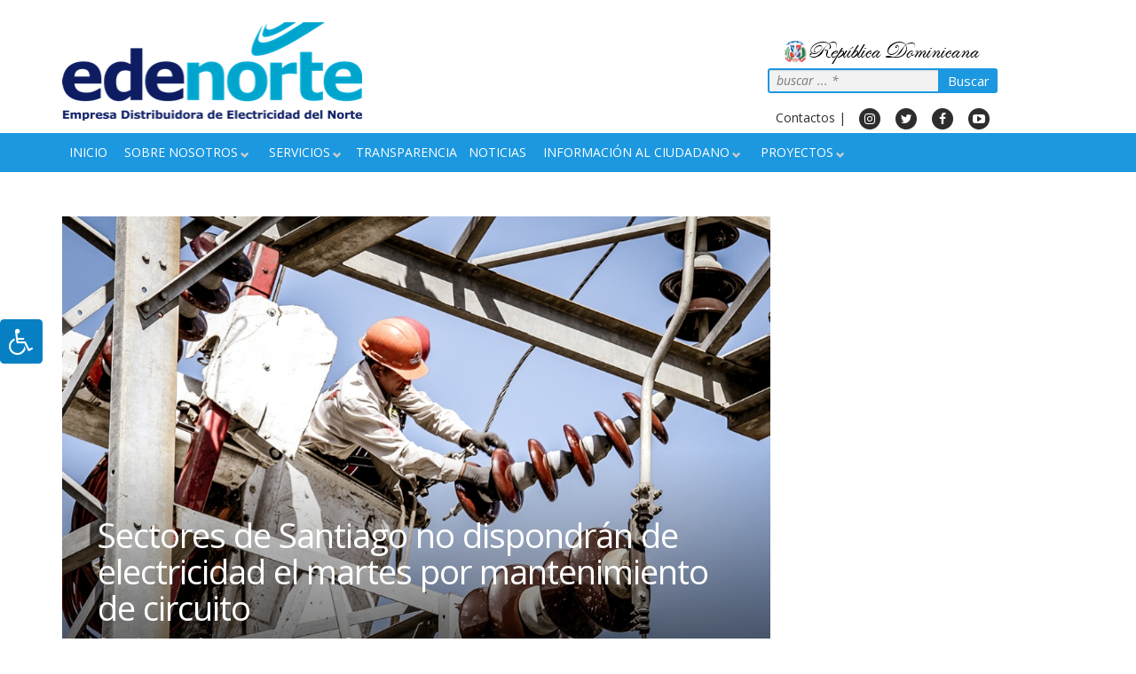

--- FILE ---
content_type: text/html; charset=UTF-8
request_url: https://edenorte.com.do/martes-mantenimiento-circuito-santiago/
body_size: 33345
content:
<!DOCTYPE HTML>
<html class="" lang="es">
    <head>
        <meta charset="UTF-8">
       <meta name="facebook-domain-verification" content="4iwnaj75jzalriqhd1wwejizeprsjh" />
       <meta name="facebook-domain-verification" content="ge9ocnbtrtaeejzsia0faz17onizh7" />
                <title>Sectores de Santiago no dispondrán de electricidad el martes por mantenimiento de circuito</title>
        <meta name='robots' content='index, follow, max-image-preview:large, max-snippet:-1, max-video-preview:-1' />

	<!-- This site is optimized with the Yoast SEO plugin v22.1 - https://yoast.com/wordpress/plugins/seo/ -->
	<meta name="description" content="Interrupciones por el mantenimiento en la subestación del circuito GALL 113, EDENORTE presentó las debidas excusas a sus clientes ubicados en esos lugares.." />
	<link rel="canonical" href="https://edenorte.com.do/martes-mantenimiento-circuito-santiago/" />
	<meta property="og:locale" content="es_ES" />
	<meta property="og:type" content="article" />
	<meta property="og:title" content="Sectores de Santiago no dispondrán de electricidad el martes por mantenimiento de circuito" />
	<meta property="og:description" content="Interrupciones por el mantenimiento en la subestación del circuito GALL 113, EDENORTE presentó las debidas excusas a sus clientes ubicados en esos lugares.." />
	<meta property="og:url" content="https://edenorte.com.do/martes-mantenimiento-circuito-santiago/" />
	<meta property="og:site_name" content="Edenorte Dominicana" />
	<meta property="article:publisher" content="https://www.facebook.com/edenorte/" />
	<meta property="article:published_time" content="2017-07-31T13:05:28+00:00" />
	<meta property="og:image" content="https://edenorte.com.do/wp-content/uploads/2017/07/Mantenimiento.jpg" />
	<meta property="og:image:width" content="1024" />
	<meta property="og:image:height" content="683" />
	<meta property="og:image:type" content="image/jpeg" />
	<meta name="author" content="webmaster EDENORTE" />
	<meta name="twitter:card" content="summary_large_image" />
	<meta name="twitter:title" content="Sectores de Santiago no dispondrán de electricidad el martes por mantenimiento de circuito" />
	<meta name="twitter:description" content="Interrupciones por el mantenimiento en la subestación del circuito GALL 113, EDENORTE presentó las debidas excusas a sus clientes ubicados en esos lugares.." />
	<meta name="twitter:image" content="https://edenorte.com.do/wp-content/uploads/2017/07/Mantenimiento.jpg" />
	<meta name="twitter:creator" content="@edenorterd" />
	<meta name="twitter:site" content="@edenorterd" />
	<meta name="twitter:label1" content="Escrito por" />
	<meta name="twitter:data1" content="webmaster EDENORTE" />
	<meta name="twitter:label2" content="Tiempo de lectura" />
	<meta name="twitter:data2" content="1 minuto" />
	<script type="application/ld+json" class="yoast-schema-graph">{"@context":"https://schema.org","@graph":[{"@type":"Article","@id":"https://edenorte.com.do/martes-mantenimiento-circuito-santiago/#article","isPartOf":{"@id":"https://edenorte.com.do/martes-mantenimiento-circuito-santiago/"},"author":{"name":"webmaster EDENORTE","@id":"https://edenorte.com.do/#/schema/person/83914701617934a4f5907f20e97fce86"},"headline":"Sectores de Santiago no dispondrán de electricidad el martes por mantenimiento de circuito","datePublished":"2017-07-31T13:05:28+00:00","dateModified":"2017-07-31T13:05:28+00:00","mainEntityOfPage":{"@id":"https://edenorte.com.do/martes-mantenimiento-circuito-santiago/"},"wordCount":186,"commentCount":0,"publisher":{"@id":"https://edenorte.com.do/#organization"},"image":{"@id":"https://edenorte.com.do/martes-mantenimiento-circuito-santiago/#primaryimage"},"thumbnailUrl":"https://edenorte.com.do/transparencia//2017/07/Mantenimiento.jpg","articleSection":["Noticias"],"inLanguage":"es"},{"@type":"WebPage","@id":"https://edenorte.com.do/martes-mantenimiento-circuito-santiago/","url":"https://edenorte.com.do/martes-mantenimiento-circuito-santiago/","name":"Sectores de Santiago no dispondrán de electricidad el martes por mantenimiento de circuito","isPartOf":{"@id":"https://edenorte.com.do/#website"},"primaryImageOfPage":{"@id":"https://edenorte.com.do/martes-mantenimiento-circuito-santiago/#primaryimage"},"image":{"@id":"https://edenorte.com.do/martes-mantenimiento-circuito-santiago/#primaryimage"},"thumbnailUrl":"https://edenorte.com.do/transparencia//2017/07/Mantenimiento.jpg","datePublished":"2017-07-31T13:05:28+00:00","dateModified":"2017-07-31T13:05:28+00:00","description":"Interrupciones por el mantenimiento en la subestación del circuito GALL 113, EDENORTE presentó las debidas excusas a sus clientes ubicados en esos lugares..","breadcrumb":{"@id":"https://edenorte.com.do/martes-mantenimiento-circuito-santiago/#breadcrumb"},"inLanguage":"es","potentialAction":[{"@type":"ReadAction","target":["https://edenorte.com.do/martes-mantenimiento-circuito-santiago/"]}]},{"@type":"ImageObject","inLanguage":"es","@id":"https://edenorte.com.do/martes-mantenimiento-circuito-santiago/#primaryimage","url":"https://edenorte.com.do/transparencia//2017/07/Mantenimiento.jpg","contentUrl":"https://edenorte.com.do/transparencia//2017/07/Mantenimiento.jpg","width":"1024","height":"683","caption":"Sectores de Santiago no dispondrán de electricidad el martes por mantenimiento de circuito"},{"@type":"BreadcrumbList","@id":"https://edenorte.com.do/martes-mantenimiento-circuito-santiago/#breadcrumb","itemListElement":[{"@type":"ListItem","position":1,"name":"Inicio","item":"https://edenorte.com.do/"},{"@type":"ListItem","position":2,"name":"Sectores de Santiago no dispondrán de electricidad el martes por mantenimiento de circuito"}]},{"@type":"WebSite","@id":"https://edenorte.com.do/#website","url":"https://edenorte.com.do/","name":"Edenorte Dominicana","description":"Edenorte Dominicana","publisher":{"@id":"https://edenorte.com.do/#organization"},"potentialAction":[{"@type":"SearchAction","target":{"@type":"EntryPoint","urlTemplate":"https://edenorte.com.do/?s={search_term_string}"},"query-input":"required name=search_term_string"}],"inLanguage":"es"},{"@type":"Organization","@id":"https://edenorte.com.do/#organization","name":"EDENORTE DOMINICANA S.A.","url":"https://edenorte.com.do/","logo":{"@type":"ImageObject","inLanguage":"es","@id":"https://edenorte.com.do/#/schema/logo/image/","url":"https://edenorte.com.do/wp-content/uploads/2016/04/LOGOS-EDE.png","contentUrl":"https://edenorte.com.do/wp-content/uploads/2016/04/LOGOS-EDE.png","width":640,"height":170,"caption":"EDENORTE DOMINICANA S.A."},"image":{"@id":"https://edenorte.com.do/#/schema/logo/image/"},"sameAs":["https://www.facebook.com/edenorte/","https://twitter.com/edenorterd","https://www.instagram.com/edenortedominicanard/","https://www.pinterest.com/edenorterd/","https://www.youtube.com/user/edenortedominicana/"]},{"@type":"Person","@id":"https://edenorte.com.do/#/schema/person/83914701617934a4f5907f20e97fce86","name":"webmaster EDENORTE","image":{"@type":"ImageObject","inLanguage":"es","@id":"https://edenorte.com.do/#/schema/person/image/","url":"https://secure.gravatar.com/avatar/df5796791a1cc6e282bd3a6c41016353?s=96&d=mm&r=g","contentUrl":"https://secure.gravatar.com/avatar/df5796791a1cc6e282bd3a6c41016353?s=96&d=mm&r=g","caption":"webmaster EDENORTE"},"sameAs":["https://edenorte.com.do"],"url":"https://edenorte.com.do/author/webmaster/"}]}</script>
	<!-- / Yoast SEO plugin. -->


<link rel='dns-prefetch' href='//code.jquery.com' />
<link rel='dns-prefetch' href='//static.addtoany.com' />
<link rel='dns-prefetch' href='//maxcdn.bootstrapcdn.com' />
<link rel='dns-prefetch' href='//fonts.googleapis.com' />
<link rel="alternate" type="application/rss+xml" title="Edenorte Dominicana &raquo; Feed" href="https://edenorte.com.do/feed/" />
<link rel="alternate" type="text/calendar" title="Edenorte Dominicana &raquo; iCal Feed" href="https://edenorte.com.do/calendario-foro/?ical=1" />
<meta name="viewport" content="width=device-width, initial-scale=1">
<meta name="SKYPE_TOOLBAR" content="SKYPE_TOOLBAR_PARSER_COMPATIBLE">
<meta name="og:title" content="Sectores de Santiago no dispondrán de electricidad el martes por mantenimiento de circuito">
<meta name="og:type" content="website">
<meta name="og:url" content="https://edenorte.com.do/martes-mantenimiento-circuito-santiago/">
<meta name="og:image" content="https://edenorte.com.do/transparencia//2017/07/Mantenimiento.jpg">
<meta name="og:description" content="SANTIAGO.- Varios sectores conectados a la subestación La Gallera no dispondrán el próximo martes del servicio de electricidad, debido a que uno de sus circuitos será sometido a un proceso...">
<script type="text/javascript">
/* <![CDATA[ */
window._wpemojiSettings = {"baseUrl":"https:\/\/s.w.org\/images\/core\/emoji\/15.0.3\/72x72\/","ext":".png","svgUrl":"https:\/\/s.w.org\/images\/core\/emoji\/15.0.3\/svg\/","svgExt":".svg","source":{"concatemoji":"https:\/\/edenorte.com.do\/wp-includes\/js\/wp-emoji-release.min.js?ver=6.6.4"}};
/*! This file is auto-generated */
!function(i,n){var o,s,e;function c(e){try{var t={supportTests:e,timestamp:(new Date).valueOf()};sessionStorage.setItem(o,JSON.stringify(t))}catch(e){}}function p(e,t,n){e.clearRect(0,0,e.canvas.width,e.canvas.height),e.fillText(t,0,0);var t=new Uint32Array(e.getImageData(0,0,e.canvas.width,e.canvas.height).data),r=(e.clearRect(0,0,e.canvas.width,e.canvas.height),e.fillText(n,0,0),new Uint32Array(e.getImageData(0,0,e.canvas.width,e.canvas.height).data));return t.every(function(e,t){return e===r[t]})}function u(e,t,n){switch(t){case"flag":return n(e,"\ud83c\udff3\ufe0f\u200d\u26a7\ufe0f","\ud83c\udff3\ufe0f\u200b\u26a7\ufe0f")?!1:!n(e,"\ud83c\uddfa\ud83c\uddf3","\ud83c\uddfa\u200b\ud83c\uddf3")&&!n(e,"\ud83c\udff4\udb40\udc67\udb40\udc62\udb40\udc65\udb40\udc6e\udb40\udc67\udb40\udc7f","\ud83c\udff4\u200b\udb40\udc67\u200b\udb40\udc62\u200b\udb40\udc65\u200b\udb40\udc6e\u200b\udb40\udc67\u200b\udb40\udc7f");case"emoji":return!n(e,"\ud83d\udc26\u200d\u2b1b","\ud83d\udc26\u200b\u2b1b")}return!1}function f(e,t,n){var r="undefined"!=typeof WorkerGlobalScope&&self instanceof WorkerGlobalScope?new OffscreenCanvas(300,150):i.createElement("canvas"),a=r.getContext("2d",{willReadFrequently:!0}),o=(a.textBaseline="top",a.font="600 32px Arial",{});return e.forEach(function(e){o[e]=t(a,e,n)}),o}function t(e){var t=i.createElement("script");t.src=e,t.defer=!0,i.head.appendChild(t)}"undefined"!=typeof Promise&&(o="wpEmojiSettingsSupports",s=["flag","emoji"],n.supports={everything:!0,everythingExceptFlag:!0},e=new Promise(function(e){i.addEventListener("DOMContentLoaded",e,{once:!0})}),new Promise(function(t){var n=function(){try{var e=JSON.parse(sessionStorage.getItem(o));if("object"==typeof e&&"number"==typeof e.timestamp&&(new Date).valueOf()<e.timestamp+604800&&"object"==typeof e.supportTests)return e.supportTests}catch(e){}return null}();if(!n){if("undefined"!=typeof Worker&&"undefined"!=typeof OffscreenCanvas&&"undefined"!=typeof URL&&URL.createObjectURL&&"undefined"!=typeof Blob)try{var e="postMessage("+f.toString()+"("+[JSON.stringify(s),u.toString(),p.toString()].join(",")+"));",r=new Blob([e],{type:"text/javascript"}),a=new Worker(URL.createObjectURL(r),{name:"wpTestEmojiSupports"});return void(a.onmessage=function(e){c(n=e.data),a.terminate(),t(n)})}catch(e){}c(n=f(s,u,p))}t(n)}).then(function(e){for(var t in e)n.supports[t]=e[t],n.supports.everything=n.supports.everything&&n.supports[t],"flag"!==t&&(n.supports.everythingExceptFlag=n.supports.everythingExceptFlag&&n.supports[t]);n.supports.everythingExceptFlag=n.supports.everythingExceptFlag&&!n.supports.flag,n.DOMReady=!1,n.readyCallback=function(){n.DOMReady=!0}}).then(function(){return e}).then(function(){var e;n.supports.everything||(n.readyCallback(),(e=n.source||{}).concatemoji?t(e.concatemoji):e.wpemoji&&e.twemoji&&(t(e.twemoji),t(e.wpemoji)))}))}((window,document),window._wpemojiSettings);
/* ]]> */
</script>
<style id='wp-emoji-styles-inline-css' type='text/css'>

	img.wp-smiley, img.emoji {
		display: inline !important;
		border: none !important;
		box-shadow: none !important;
		height: 1em !important;
		width: 1em !important;
		margin: 0 0.07em !important;
		vertical-align: -0.1em !important;
		background: none !important;
		padding: 0 !important;
	}
</style>
<link rel='stylesheet' id='wp-block-library-css' href='https://edenorte.com.do/wp-includes/css/dist/block-library/style.min.css?ver=6.6.4' type='text/css' media='all' />
<link rel='stylesheet' id='my-custom-block-frontend-css-css' href='https://edenorte.com.do/wp-content/plugins/wpdm-gutenberg-blocks/build/style.css?ver=6.6.4' type='text/css' media='all' />
<link rel='stylesheet' id='wpzoom-social-icons-block-style-css' href='https://edenorte.com.do/wp-content/plugins/social-icons-widget-by-wpzoom/block/dist/style-wpzoom-social-icons.css?ver=4.5.1' type='text/css' media='all' />
<style id='classic-theme-styles-inline-css' type='text/css'>
/*! This file is auto-generated */
.wp-block-button__link{color:#fff;background-color:#32373c;border-radius:9999px;box-shadow:none;text-decoration:none;padding:calc(.667em + 2px) calc(1.333em + 2px);font-size:1.125em}.wp-block-file__button{background:#32373c;color:#fff;text-decoration:none}
</style>
<style id='global-styles-inline-css' type='text/css'>
:root{--wp--preset--aspect-ratio--square: 1;--wp--preset--aspect-ratio--4-3: 4/3;--wp--preset--aspect-ratio--3-4: 3/4;--wp--preset--aspect-ratio--3-2: 3/2;--wp--preset--aspect-ratio--2-3: 2/3;--wp--preset--aspect-ratio--16-9: 16/9;--wp--preset--aspect-ratio--9-16: 9/16;--wp--preset--color--black: #000000;--wp--preset--color--cyan-bluish-gray: #abb8c3;--wp--preset--color--white: #ffffff;--wp--preset--color--pale-pink: #f78da7;--wp--preset--color--vivid-red: #cf2e2e;--wp--preset--color--luminous-vivid-orange: #ff6900;--wp--preset--color--luminous-vivid-amber: #fcb900;--wp--preset--color--light-green-cyan: #7bdcb5;--wp--preset--color--vivid-green-cyan: #00d084;--wp--preset--color--pale-cyan-blue: #8ed1fc;--wp--preset--color--vivid-cyan-blue: #0693e3;--wp--preset--color--vivid-purple: #9b51e0;--wp--preset--gradient--vivid-cyan-blue-to-vivid-purple: linear-gradient(135deg,rgba(6,147,227,1) 0%,rgb(155,81,224) 100%);--wp--preset--gradient--light-green-cyan-to-vivid-green-cyan: linear-gradient(135deg,rgb(122,220,180) 0%,rgb(0,208,130) 100%);--wp--preset--gradient--luminous-vivid-amber-to-luminous-vivid-orange: linear-gradient(135deg,rgba(252,185,0,1) 0%,rgba(255,105,0,1) 100%);--wp--preset--gradient--luminous-vivid-orange-to-vivid-red: linear-gradient(135deg,rgba(255,105,0,1) 0%,rgb(207,46,46) 100%);--wp--preset--gradient--very-light-gray-to-cyan-bluish-gray: linear-gradient(135deg,rgb(238,238,238) 0%,rgb(169,184,195) 100%);--wp--preset--gradient--cool-to-warm-spectrum: linear-gradient(135deg,rgb(74,234,220) 0%,rgb(151,120,209) 20%,rgb(207,42,186) 40%,rgb(238,44,130) 60%,rgb(251,105,98) 80%,rgb(254,248,76) 100%);--wp--preset--gradient--blush-light-purple: linear-gradient(135deg,rgb(255,206,236) 0%,rgb(152,150,240) 100%);--wp--preset--gradient--blush-bordeaux: linear-gradient(135deg,rgb(254,205,165) 0%,rgb(254,45,45) 50%,rgb(107,0,62) 100%);--wp--preset--gradient--luminous-dusk: linear-gradient(135deg,rgb(255,203,112) 0%,rgb(199,81,192) 50%,rgb(65,88,208) 100%);--wp--preset--gradient--pale-ocean: linear-gradient(135deg,rgb(255,245,203) 0%,rgb(182,227,212) 50%,rgb(51,167,181) 100%);--wp--preset--gradient--electric-grass: linear-gradient(135deg,rgb(202,248,128) 0%,rgb(113,206,126) 100%);--wp--preset--gradient--midnight: linear-gradient(135deg,rgb(2,3,129) 0%,rgb(40,116,252) 100%);--wp--preset--font-size--small: 13px;--wp--preset--font-size--medium: 20px;--wp--preset--font-size--large: 36px;--wp--preset--font-size--x-large: 42px;--wp--preset--spacing--20: 0.44rem;--wp--preset--spacing--30: 0.67rem;--wp--preset--spacing--40: 1rem;--wp--preset--spacing--50: 1.5rem;--wp--preset--spacing--60: 2.25rem;--wp--preset--spacing--70: 3.38rem;--wp--preset--spacing--80: 5.06rem;--wp--preset--shadow--natural: 6px 6px 9px rgba(0, 0, 0, 0.2);--wp--preset--shadow--deep: 12px 12px 50px rgba(0, 0, 0, 0.4);--wp--preset--shadow--sharp: 6px 6px 0px rgba(0, 0, 0, 0.2);--wp--preset--shadow--outlined: 6px 6px 0px -3px rgba(255, 255, 255, 1), 6px 6px rgba(0, 0, 0, 1);--wp--preset--shadow--crisp: 6px 6px 0px rgba(0, 0, 0, 1);}:where(.is-layout-flex){gap: 0.5em;}:where(.is-layout-grid){gap: 0.5em;}body .is-layout-flex{display: flex;}.is-layout-flex{flex-wrap: wrap;align-items: center;}.is-layout-flex > :is(*, div){margin: 0;}body .is-layout-grid{display: grid;}.is-layout-grid > :is(*, div){margin: 0;}:where(.wp-block-columns.is-layout-flex){gap: 2em;}:where(.wp-block-columns.is-layout-grid){gap: 2em;}:where(.wp-block-post-template.is-layout-flex){gap: 1.25em;}:where(.wp-block-post-template.is-layout-grid){gap: 1.25em;}.has-black-color{color: var(--wp--preset--color--black) !important;}.has-cyan-bluish-gray-color{color: var(--wp--preset--color--cyan-bluish-gray) !important;}.has-white-color{color: var(--wp--preset--color--white) !important;}.has-pale-pink-color{color: var(--wp--preset--color--pale-pink) !important;}.has-vivid-red-color{color: var(--wp--preset--color--vivid-red) !important;}.has-luminous-vivid-orange-color{color: var(--wp--preset--color--luminous-vivid-orange) !important;}.has-luminous-vivid-amber-color{color: var(--wp--preset--color--luminous-vivid-amber) !important;}.has-light-green-cyan-color{color: var(--wp--preset--color--light-green-cyan) !important;}.has-vivid-green-cyan-color{color: var(--wp--preset--color--vivid-green-cyan) !important;}.has-pale-cyan-blue-color{color: var(--wp--preset--color--pale-cyan-blue) !important;}.has-vivid-cyan-blue-color{color: var(--wp--preset--color--vivid-cyan-blue) !important;}.has-vivid-purple-color{color: var(--wp--preset--color--vivid-purple) !important;}.has-black-background-color{background-color: var(--wp--preset--color--black) !important;}.has-cyan-bluish-gray-background-color{background-color: var(--wp--preset--color--cyan-bluish-gray) !important;}.has-white-background-color{background-color: var(--wp--preset--color--white) !important;}.has-pale-pink-background-color{background-color: var(--wp--preset--color--pale-pink) !important;}.has-vivid-red-background-color{background-color: var(--wp--preset--color--vivid-red) !important;}.has-luminous-vivid-orange-background-color{background-color: var(--wp--preset--color--luminous-vivid-orange) !important;}.has-luminous-vivid-amber-background-color{background-color: var(--wp--preset--color--luminous-vivid-amber) !important;}.has-light-green-cyan-background-color{background-color: var(--wp--preset--color--light-green-cyan) !important;}.has-vivid-green-cyan-background-color{background-color: var(--wp--preset--color--vivid-green-cyan) !important;}.has-pale-cyan-blue-background-color{background-color: var(--wp--preset--color--pale-cyan-blue) !important;}.has-vivid-cyan-blue-background-color{background-color: var(--wp--preset--color--vivid-cyan-blue) !important;}.has-vivid-purple-background-color{background-color: var(--wp--preset--color--vivid-purple) !important;}.has-black-border-color{border-color: var(--wp--preset--color--black) !important;}.has-cyan-bluish-gray-border-color{border-color: var(--wp--preset--color--cyan-bluish-gray) !important;}.has-white-border-color{border-color: var(--wp--preset--color--white) !important;}.has-pale-pink-border-color{border-color: var(--wp--preset--color--pale-pink) !important;}.has-vivid-red-border-color{border-color: var(--wp--preset--color--vivid-red) !important;}.has-luminous-vivid-orange-border-color{border-color: var(--wp--preset--color--luminous-vivid-orange) !important;}.has-luminous-vivid-amber-border-color{border-color: var(--wp--preset--color--luminous-vivid-amber) !important;}.has-light-green-cyan-border-color{border-color: var(--wp--preset--color--light-green-cyan) !important;}.has-vivid-green-cyan-border-color{border-color: var(--wp--preset--color--vivid-green-cyan) !important;}.has-pale-cyan-blue-border-color{border-color: var(--wp--preset--color--pale-cyan-blue) !important;}.has-vivid-cyan-blue-border-color{border-color: var(--wp--preset--color--vivid-cyan-blue) !important;}.has-vivid-purple-border-color{border-color: var(--wp--preset--color--vivid-purple) !important;}.has-vivid-cyan-blue-to-vivid-purple-gradient-background{background: var(--wp--preset--gradient--vivid-cyan-blue-to-vivid-purple) !important;}.has-light-green-cyan-to-vivid-green-cyan-gradient-background{background: var(--wp--preset--gradient--light-green-cyan-to-vivid-green-cyan) !important;}.has-luminous-vivid-amber-to-luminous-vivid-orange-gradient-background{background: var(--wp--preset--gradient--luminous-vivid-amber-to-luminous-vivid-orange) !important;}.has-luminous-vivid-orange-to-vivid-red-gradient-background{background: var(--wp--preset--gradient--luminous-vivid-orange-to-vivid-red) !important;}.has-very-light-gray-to-cyan-bluish-gray-gradient-background{background: var(--wp--preset--gradient--very-light-gray-to-cyan-bluish-gray) !important;}.has-cool-to-warm-spectrum-gradient-background{background: var(--wp--preset--gradient--cool-to-warm-spectrum) !important;}.has-blush-light-purple-gradient-background{background: var(--wp--preset--gradient--blush-light-purple) !important;}.has-blush-bordeaux-gradient-background{background: var(--wp--preset--gradient--blush-bordeaux) !important;}.has-luminous-dusk-gradient-background{background: var(--wp--preset--gradient--luminous-dusk) !important;}.has-pale-ocean-gradient-background{background: var(--wp--preset--gradient--pale-ocean) !important;}.has-electric-grass-gradient-background{background: var(--wp--preset--gradient--electric-grass) !important;}.has-midnight-gradient-background{background: var(--wp--preset--gradient--midnight) !important;}.has-small-font-size{font-size: var(--wp--preset--font-size--small) !important;}.has-medium-font-size{font-size: var(--wp--preset--font-size--medium) !important;}.has-large-font-size{font-size: var(--wp--preset--font-size--large) !important;}.has-x-large-font-size{font-size: var(--wp--preset--font-size--x-large) !important;}
:where(.wp-block-post-template.is-layout-flex){gap: 1.25em;}:where(.wp-block-post-template.is-layout-grid){gap: 1.25em;}
:where(.wp-block-columns.is-layout-flex){gap: 2em;}:where(.wp-block-columns.is-layout-grid){gap: 2em;}
:root :where(.wp-block-pullquote){font-size: 1.5em;line-height: 1.6;}
</style>
<link rel='stylesheet' id='contact-form-7-css' href='https://edenorte.com.do/wp-content/plugins/contact-form-7/includes/css/styles.css?ver=5.9.3' type='text/css' media='all' />
<link rel='stylesheet' id='wpdm-font-awesome-css' href='https://edenorte.com.do/wp-content/plugins/download-manager/assets/fontawesome/css/all.min.css?ver=6.6.4' type='text/css' media='all' />
<link rel='stylesheet' id='wpdm-frontend-css-css' href='https://edenorte.com.do/wp-content/plugins/download-manager/assets/bootstrap/css/bootstrap.min.css?ver=6.6.4' type='text/css' media='all' />
<link rel='stylesheet' id='wpdm-front-css' href='https://edenorte.com.do/wp-content/plugins/download-manager/assets/css/front.css?ver=6.6.4' type='text/css' media='all' />
<link rel='stylesheet' id='fontawsome-css' href='//maxcdn.bootstrapcdn.com/font-awesome/4.6.3/css/font-awesome.min.css?ver=1.0.5' type='text/css' media='all' />
<link rel='stylesheet' id='sogo_accessibility-css' href='https://edenorte.com.do/wp-content/plugins/sogo-accessibility/public/css/sogo-accessibility-public.css?ver=1.0.5' type='text/css' media='all' />
<link rel='stylesheet' id='us-font-1-css' href='https://fonts.googleapis.com/css?family=Open+Sans%3A400%2C700%2C400italic%2C700italic&#038;subset=latin&#038;ver=6.6.4' type='text/css' media='all' />
<link rel='stylesheet' id='us-font-2-css' href='https://fonts.googleapis.com/css?family=Oxygen%3A400%2C700&#038;subset=latin&#038;ver=6.6.4' type='text/css' media='all' />
<link rel='stylesheet' id='us-gravityforms-css' href='//edenorte.com.do/wp-content/themes/Impreza/css/us.gravityforms.css?ver=99.2.1' type='text/css' media='all' />
<link rel='stylesheet' id='wpzoom-social-icons-socicon-css' href='https://edenorte.com.do/wp-content/plugins/social-icons-widget-by-wpzoom/assets/css/wpzoom-socicon.css?ver=1758814882' type='text/css' media='all' />
<link rel='stylesheet' id='wpzoom-social-icons-genericons-css' href='https://edenorte.com.do/wp-content/plugins/social-icons-widget-by-wpzoom/assets/css/genericons.css?ver=1758814882' type='text/css' media='all' />
<link rel='stylesheet' id='wpzoom-social-icons-academicons-css' href='https://edenorte.com.do/wp-content/plugins/social-icons-widget-by-wpzoom/assets/css/academicons.min.css?ver=1758814882' type='text/css' media='all' />
<link rel='stylesheet' id='wpzoom-social-icons-font-awesome-3-css' href='https://edenorte.com.do/wp-content/plugins/social-icons-widget-by-wpzoom/assets/css/font-awesome-3.min.css?ver=1758814882' type='text/css' media='all' />
<link rel='stylesheet' id='dashicons-css' href='https://edenorte.com.do/wp-includes/css/dashicons.min.css?ver=6.6.4' type='text/css' media='all' />
<link rel='stylesheet' id='wpzoom-social-icons-styles-css' href='https://edenorte.com.do/wp-content/plugins/social-icons-widget-by-wpzoom/assets/css/wpzoom-social-icons-styles.css?ver=1758814882' type='text/css' media='all' />
<link rel='stylesheet' id='newsletter-css' href='https://edenorte.com.do/wp-content/plugins/newsletter/style.css?ver=8.1.3' type='text/css' media='all' />
<link rel='stylesheet' id='af-widgets-css' href='https://edenorte.com.do/wp-content/plugins/asgaros-forum/skin/widgets.css?ver=1.13.3' type='text/css' media='all' />
<link rel='stylesheet' id='us-base-css' href='//edenorte.com.do/wp-content/themes/Impreza/framework/css/us-base.css?ver=99.2.1' type='text/css' media='all' />
<link rel='stylesheet' id='us-font-awesome-css' href='//edenorte.com.do/wp-content/themes/Impreza/framework/css/font-awesome.css?ver=4.6.3' type='text/css' media='all' />
<link rel='stylesheet' id='us-font-mdfi-css' href='//edenorte.com.do/wp-content/themes/Impreza/framework/css/font-mdfi.css?ver=1' type='text/css' media='all' />
<link rel='stylesheet' id='us-style-css' href='//edenorte.com.do/wp-content/themes/Impreza/css/style.css?ver=99.2.1' type='text/css' media='all' />
<link rel='stylesheet' id='us-responsive-css' href='//edenorte.com.do/wp-content/themes/Impreza/css/responsive.css?ver=99.2.1' type='text/css' media='all' />
<link rel='stylesheet' id='addtoany-css' href='https://edenorte.com.do/wp-content/plugins/add-to-any/addtoany.min.css?ver=1.16' type='text/css' media='all' />
<link rel='stylesheet' id='elementor-frontend-css' href='https://edenorte.com.do/wp-content/plugins/elementor/assets/css/frontend.min.css?ver=3.19.2' type='text/css' media='all' />
<link rel='stylesheet' id='eael-general-css' href='https://edenorte.com.do/wp-content/plugins/essential-addons-for-elementor-lite/assets/front-end/css/view/general.min.css?ver=5.9.15' type='text/css' media='all' />
<link rel='stylesheet' id='site-reviews-css' href='https://edenorte.com.do/wp-content/plugins/site-reviews/assets/styles/default.css?ver=6.11.4' type='text/css' media='all' />
<style id='site-reviews-inline-css' type='text/css'>
.glsr-star-empty,.glsr-star-rating--stars[class*=" s"]>span{background-image:url(https://edenorte.com.do/wp-content/plugins/site-reviews/assets/images/stars/default/star-empty.svg)!important}.glsr-field-is-invalid .glsr-star-rating--stars[class*=" s"]>span{background-image:url(https://edenorte.com.do/wp-content/plugins/site-reviews/assets/images/stars/default/star-error.svg)!important}.glsr-star-half{background-image:url(https://edenorte.com.do/wp-content/plugins/site-reviews/assets/images/stars/default/star-half.svg)!important}.glsr-star-full,.glsr-star-rating--stars[class*=" s"]>span.gl-active,.glsr-star-rating--stars[class*=" s"]>span.gl-active.gl-selected{background-image:url(https://edenorte.com.do/wp-content/plugins/site-reviews/assets/images/stars/default/star-full.svg)!important}

</style>
<link rel='preload' as='font'  id='wpzoom-social-icons-font-academicons-woff2-css' href='https://edenorte.com.do/wp-content/plugins/social-icons-widget-by-wpzoom/assets/font/academicons.woff2?v=1.9.2'  type='font/woff2' crossorigin />
<link rel='preload' as='font'  id='wpzoom-social-icons-font-fontawesome-3-woff2-css' href='https://edenorte.com.do/wp-content/plugins/social-icons-widget-by-wpzoom/assets/font/fontawesome-webfont.woff2?v=4.7.0'  type='font/woff2' crossorigin />
<link rel='preload' as='font'  id='wpzoom-social-icons-font-genericons-woff-css' href='https://edenorte.com.do/wp-content/plugins/social-icons-widget-by-wpzoom/assets/font/Genericons.woff'  type='font/woff' crossorigin />
<link rel='preload' as='font'  id='wpzoom-social-icons-font-socicon-woff2-css' href='https://edenorte.com.do/wp-content/plugins/social-icons-widget-by-wpzoom/assets/font/socicon.woff2?v=4.5.1'  type='font/woff2' crossorigin />
<script type="text/javascript" src="https://code.jquery.com/jquery-2.2.4.min.js?ver=2.2.s" id="jquery-js"></script>
<script type="text/javascript" id="addtoany-core-js-before">
/* <![CDATA[ */
window.a2a_config=window.a2a_config||{};a2a_config.callbacks=[];a2a_config.overlays=[];a2a_config.templates={};a2a_localize = {
	Share: "Compartir",
	Save: "Guardar",
	Subscribe: "Suscribir",
	Email: "Correo electrónico",
	Bookmark: "Marcador",
	ShowAll: "Mostrar todo",
	ShowLess: "Mostrar menos",
	FindServices: "Encontrar servicio(s)",
	FindAnyServiceToAddTo: "Encuentra al instante cualquier servicio para añadir a",
	PoweredBy: "Funciona con",
	ShareViaEmail: "Compartir por correo electrónico",
	SubscribeViaEmail: "Suscribirse a través de correo electrónico",
	BookmarkInYourBrowser: "Añadir a marcadores de tu navegador",
	BookmarkInstructions: "Presiona «Ctrl+D» o «\u2318+D» para añadir esta página a marcadores",
	AddToYourFavorites: "Añadir a tus favoritos",
	SendFromWebOrProgram: "Enviar desde cualquier dirección o programa de correo electrónico ",
	EmailProgram: "Programa de correo electrónico",
	More: "Más&#8230;",
	ThanksForSharing: "¡Gracias por compartir!",
	ThanksForFollowing: "¡Gracias por seguirnos!"
};
/* ]]> */
</script>
<script type="text/javascript" defer src="https://static.addtoany.com/menu/page.js" id="addtoany-core-js"></script>
<script type="text/javascript" defer src="https://edenorte.com.do/wp-content/plugins/add-to-any/addtoany.min.js?ver=1.1" id="addtoany-jquery-js"></script>
<script type="text/javascript" src="https://edenorte.com.do/wp-content/plugins/download-manager/assets/bootstrap/js/popper.min.js?ver=6.6.4" id="wpdm-poper-js"></script>
<script type="text/javascript" src="https://edenorte.com.do/wp-content/plugins/download-manager/assets/bootstrap/js/bootstrap.min.js?ver=6.6.4" id="wpdm-frontend-js-js"></script>
<script type="text/javascript" id="wpdm-frontjs-js-extra">
/* <![CDATA[ */
var wpdm_url = {"home":"https:\/\/edenorte.com.do\/","site":"https:\/\/edenorte.com.do\/","ajax":"https:\/\/edenorte.com.do\/wp-admin\/admin-ajax.php"};
var wpdm_js = {"spinner":"<i class=\"fas fa-sun fa-spin\"><\/i>","client_id":"281cd5a6e8f63d31eb69ce374602ce39"};
var wpdm_strings = {"pass_var":"\u00a1Contrase\u00f1a verificada!","pass_var_q":"Haz clic en el bot\u00f3n siguiente para iniciar la descarga.","start_dl":"Iniciar descarga"};
/* ]]> */
</script>
<script type="text/javascript" src="https://edenorte.com.do/wp-content/plugins/download-manager/assets/js/front.js?ver=3.2.92" id="wpdm-frontjs-js"></script>
<script type="text/javascript" src="https://edenorte.com.do/wp-content/plugins/wp-retina-2x/app/picturefill.min.js?ver=1708455888" id="wr2x-picturefill-js-js"></script>
<link rel="https://api.w.org/" href="https://edenorte.com.do/wp-json/" /><link rel="alternate" title="JSON" type="application/json" href="https://edenorte.com.do/wp-json/wp/v2/posts/8629" /><link rel="EditURI" type="application/rsd+xml" title="RSD" href="https://edenorte.com.do/xmlrpc.php?rsd" />
<meta name="generator" content="WordPress 6.6.4" />
<link rel='shortlink' href='https://edenorte.com.do/?p=8629' />
<link rel="alternate" title="oEmbed (JSON)" type="application/json+oembed" href="https://edenorte.com.do/wp-json/oembed/1.0/embed?url=https%3A%2F%2Fedenorte.com.do%2Fmartes-mantenimiento-circuito-santiago%2F" />
<link rel="alternate" title="oEmbed (XML)" type="text/xml+oembed" href="https://edenorte.com.do/wp-json/oembed/1.0/embed?url=https%3A%2F%2Fedenorte.com.do%2Fmartes-mantenimiento-circuito-santiago%2F&#038;format=xml" />
        <style type="text/css" id="pf-main-css">
            
				@media screen {
					.printfriendly {
						z-index: 1000; position: relative
					}
					.printfriendly a, .printfriendly a:link, .printfriendly a:visited, .printfriendly a:hover, .printfriendly a:active {
						font-weight: 600;
						cursor: pointer;
						text-decoration: none;
						border: none;
						-webkit-box-shadow: none;
						-moz-box-shadow: none;
						box-shadow: none;
						outline:none;
						font-size: 14px !important;
						color: #1679b3 !important;
					}
					.printfriendly.pf-alignleft {
						float: left;
					}
					.printfriendly.pf-alignright {
						float: right;
					}
					.printfriendly.pf-aligncenter {
						justify-content: center;
						display: flex; align-items: center;
					}
				}
				
				.pf-button-img {
					border: none;
					-webkit-box-shadow: none; 
					-moz-box-shadow: none; 
					box-shadow: none; 
					padding: 0; 
					margin: 0;
					display: inline; 
					vertical-align: middle;
				}
			  
				img.pf-button-img + .pf-button-text {
					margin-left: 6px;
				}

				@media print {
					.printfriendly {
						display: none;
					}
				}
				        </style>

            
        <style type="text/css" id="pf-excerpt-styles">
          .pf-button.pf-button-excerpt {
              display: none;
           }
        </style>

            <noscript><style>.vce-row-container .vcv-lozad {display: none}</style></noscript><meta name="generator" content="Powered by Visual Composer Website Builder - fast and easy-to-use drag and drop visual editor for WordPress."/><meta name="tec-api-version" content="v1"><meta name="tec-api-origin" content="https://edenorte.com.do"><link rel="alternate" href="https://edenorte.com.do/wp-json/tribe/events/v1/" /><meta name="generator" content="Elementor 3.19.2; features: e_optimized_assets_loading, additional_custom_breakpoints, block_editor_assets_optimize, e_image_loading_optimization; settings: css_print_method-external, google_font-enabled, font_display-auto">

		<script
			type="text/javascript">var ajaxurl = 'https://edenorte.com.do/wp-admin/admin-ajax.php';</script>

		<meta name="generator" content="Powered by Visual Composer - drag and drop page builder for WordPress."/>
<!--[if lte IE 9]><link rel="stylesheet" type="text/css" href="https://edenorte.com.do/wp-content/plugins/js_composer/assets/css/vc_lte_ie9.min.css" media="screen"><![endif]--><meta name="generator" content="Powered by Slider Revolution 6.6.15 - responsive, Mobile-Friendly Slider Plugin for WordPress with comfortable drag and drop interface." />
<script>function setREVStartSize(e){
			//window.requestAnimationFrame(function() {
				window.RSIW = window.RSIW===undefined ? window.innerWidth : window.RSIW;
				window.RSIH = window.RSIH===undefined ? window.innerHeight : window.RSIH;
				try {
					var pw = document.getElementById(e.c).parentNode.offsetWidth,
						newh;
					pw = pw===0 || isNaN(pw) || (e.l=="fullwidth" || e.layout=="fullwidth") ? window.RSIW : pw;
					e.tabw = e.tabw===undefined ? 0 : parseInt(e.tabw);
					e.thumbw = e.thumbw===undefined ? 0 : parseInt(e.thumbw);
					e.tabh = e.tabh===undefined ? 0 : parseInt(e.tabh);
					e.thumbh = e.thumbh===undefined ? 0 : parseInt(e.thumbh);
					e.tabhide = e.tabhide===undefined ? 0 : parseInt(e.tabhide);
					e.thumbhide = e.thumbhide===undefined ? 0 : parseInt(e.thumbhide);
					e.mh = e.mh===undefined || e.mh=="" || e.mh==="auto" ? 0 : parseInt(e.mh,0);
					if(e.layout==="fullscreen" || e.l==="fullscreen")
						newh = Math.max(e.mh,window.RSIH);
					else{
						e.gw = Array.isArray(e.gw) ? e.gw : [e.gw];
						for (var i in e.rl) if (e.gw[i]===undefined || e.gw[i]===0) e.gw[i] = e.gw[i-1];
						e.gh = e.el===undefined || e.el==="" || (Array.isArray(e.el) && e.el.length==0)? e.gh : e.el;
						e.gh = Array.isArray(e.gh) ? e.gh : [e.gh];
						for (var i in e.rl) if (e.gh[i]===undefined || e.gh[i]===0) e.gh[i] = e.gh[i-1];
											
						var nl = new Array(e.rl.length),
							ix = 0,
							sl;
						e.tabw = e.tabhide>=pw ? 0 : e.tabw;
						e.thumbw = e.thumbhide>=pw ? 0 : e.thumbw;
						e.tabh = e.tabhide>=pw ? 0 : e.tabh;
						e.thumbh = e.thumbhide>=pw ? 0 : e.thumbh;
						for (var i in e.rl) nl[i] = e.rl[i]<window.RSIW ? 0 : e.rl[i];
						sl = nl[0];
						for (var i in nl) if (sl>nl[i] && nl[i]>0) { sl = nl[i]; ix=i;}
						var m = pw>(e.gw[ix]+e.tabw+e.thumbw) ? 1 : (pw-(e.tabw+e.thumbw)) / (e.gw[ix]);
						newh =  (e.gh[ix] * m) + (e.tabh + e.thumbh);
					}
					var el = document.getElementById(e.c);
					if (el!==null && el) el.style.height = newh+"px";
					el = document.getElementById(e.c+"_wrapper");
					if (el!==null && el) {
						el.style.height = newh+"px";
						el.style.display = "block";
					}
				} catch(e){
					console.log("Failure at Presize of Slider:" + e)
				}
			//});
		  };</script>
<noscript><style type="text/css"> .wpb_animate_when_almost_visible { opacity: 1; }</style></noscript><meta name="generator" content="WordPress Download Manager 3.2.92" />
                <style>
        /* WPDM Link Template Styles */        </style>
                <style>

            :root {
                --color-primary: #4a8eff;
                --color-primary-rgb: 74, 142, 255;
                --color-primary-hover: #5998ff;
                --color-primary-active: #3281ff;
                --color-secondary: #6c757d;
                --color-secondary-rgb: 108, 117, 125;
                --color-secondary-hover: #6c757d;
                --color-secondary-active: #6c757d;
                --color-success: #018e11;
                --color-success-rgb: 1, 142, 17;
                --color-success-hover: #0aad01;
                --color-success-active: #0c8c01;
                --color-info: #2CA8FF;
                --color-info-rgb: 44, 168, 255;
                --color-info-hover: #2CA8FF;
                --color-info-active: #2CA8FF;
                --color-warning: #FFB236;
                --color-warning-rgb: 255, 178, 54;
                --color-warning-hover: #FFB236;
                --color-warning-active: #FFB236;
                --color-danger: #ff5062;
                --color-danger-rgb: 255, 80, 98;
                --color-danger-hover: #ff5062;
                --color-danger-active: #ff5062;
                --color-green: #30b570;
                --color-blue: #0073ff;
                --color-purple: #8557D3;
                --color-red: #ff5062;
                --color-muted: rgba(69, 89, 122, 0.6);
                --wpdm-font: "Rubik", -apple-system, BlinkMacSystemFont, "Segoe UI", Roboto, Helvetica, Arial, sans-serif, "Apple Color Emoji", "Segoe UI Emoji", "Segoe UI Symbol";
            }

            .wpdm-download-link.btn.btn-primary {
                border-radius: 4px;
            }


        </style>
                <!-- Favicon -->
        <link rel="icon" type="image/png" href="https://edenorte.com.do/wp-content/themes/Impreza/images/logoF.png">
        <!-- Latest compiled and minified CSS -->
        <link rel="stylesheet" href="https://maxcdn.bootstrapcdn.com/bootstrap/3.3.6/css/bootstrap.min.css" integrity="sha384-1q8mTJOASx8j1Au+a5WDVnPi2lkFfwwEAa8hDDdjZlpLegxhjVME1fgjWPGmkzs7" crossorigin="anonymous">
        <!-- Latest compiled and minified JavaScript -->
        <script src="https://maxcdn.bootstrapcdn.com/bootstrap/3.3.6/js/bootstrap.min.js" integrity="sha384-0mSbJDEHialfmuBBQP6A4Qrprq5OVfW37PRR3j5ELqxss1yVqOtnepnHVP9aJ7xS" crossorigin="anonymous"></script>
                    <style id='us-theme-options-css' type="text/css">body {font-family:"Open Sans", sans-serif;font-size:14px;line-height:24px;font-weight:400;}.w-blog-post {font-size:14px;}.g-breadcrumbs {margin-left:20px;}.w-nav .menu-item-language,.w-nav-item {font-family:"Oxygen", sans-serif;font-weight:400;}h1, h2, h3, h4, h5, h6,.w-blog-post.format-quote blockquote,.w-counter-number,.w-pricing-item-price,.w-tabs-item-title,.ult_price_figure,.ult_countdown-amount,.ultb3-box .ultb3-title,.stats-block .stats-desc .stats-number {font-family:"Open Sans", sans-serif;font-weight:400;}h1 {font-size:38px;letter-spacing:-1px;}h2 {font-size:32px;letter-spacing:-1px;}h3 {font-size:26px;letter-spacing:0px;}h4,.widgettitle,.comment-reply-title,.woocommerce #reviews h2,.woocommerce .related > h2,.woocommerce .upsells > h2,.woocommerce .cross-sells > h2 {font-size:22px;letter-spacing:0px;}h5,.w-blog:not(.cols_1) .w-blog-list .w-blog-post-title {font-size:20px;letter-spacing:0px;}h6 {font-size:18px;letter-spacing:0px;}@media (max-width:767px) {body {font-size:13px;line-height:23px;}.w-blog-post {font-size:13px;}h1 {font-size:30px;}h2 {font-size:26px;}h3 {font-size:22px;}h4,.widgettitle,.comment-reply-title,.woocommerce #reviews h2,.woocommerce .related > h2,.woocommerce .upsells > h2,.woocommerce .cross-sells > h2 {font-size:20px;}h5 {font-size:18px;}h6 {font-size:16px;}}body,.header_hor .l-header.pos_fixed {min-width:1240px;}.l-canvas.type_boxed,.l-canvas.type_boxed .l-subheader,.l-canvas.type_boxed ~ .l-footer .l-subfooter {max-width:1240px;}.header_hor .l-subheader-h,.l-titlebar-h,.l-main-h,.l-section-h,.l-subfooter-h,.w-tabs-section-content-h,.w-blog-post-body {max-width:1140px;}.l-sidebar {width:25%;}.l-content {width:70%;}@media (max-width:768px) {.g-cols > div:not([class*="xs"]) {float:none;width:100%;margin:0 0 25px;}.g-cols > div:last-child,.g-cols > div.vc_col-has-fill {margin-bottom:0;}.g-cols.offset_none,.g-cols.offset_none > div {display:block !important;}}@media (min-width:901px) {.l-subheader.at_top { display:none; }.header_hor .l-subheader.at_top {line-height:120px;height:120px;}.header_hor .l-header.sticky .l-subheader.at_top {line-height:36px;height:36px;}.header_hor .l-subheader.at_middle {line-height:120px;height:120px;}.header_hor .l-header.sticky .l-subheader.at_middle {line-height:120px;height:120px;}.header_hor .l-subheader.at_bottom {line-height:36px;height:36px;}.header_hor .l-header.sticky .l-subheader.at_bottom {line-height:40px;height:40px;}.header_hor .l-header.pos_fixed ~ .l-titlebar,.header_hor .l-canvas.titlebar_none.sidebar_left .l-header.pos_fixed ~ .l-main,.header_hor .l-canvas.titlebar_none.sidebar_right .l-header.pos_fixed ~ .l-main,.header_hor .l-canvas.titlebar_none.sidebar_none .l-header.pos_fixed ~ .l-main .l-section:first-child,.header_hor .l-header.pos_static.bg_transparent ~ .l-titlebar,.header_hor .l-canvas.titlebar_none.sidebar_left .l-header.pos_static.bg_transparent ~ .l-main,.header_hor .l-canvas.titlebar_none.sidebar_right .l-header.pos_static.bg_transparent ~ .l-main,.header_hor .l-canvas.titlebar_none.sidebar_none .l-header.pos_static.bg_transparent ~ .l-main .l-section:first-child {padding-top:156px;}.header_hor .l-header.pos_static.bg_solid + .l-main .l-section.preview_trendy .w-blog-post-preview {top:-156px;}.header_ver {padding-left:300px;position:relative;}.rtl.header_ver {padding-left:0;padding-right:300px;}.header_ver .l-header,.header_ver .l-header .w-cart-notification {width:300px;}.header_ver .l-navigation-item.to_next {left:100px;}.no-touch .header_ver .l-navigation-item.to_next:hover {left:300px;}.rtl.header_ver .l-navigation-item.to_next {right:100px;}.no-touch .rtl.header_ver .l-navigation-item.to_next:hover {right:300px;}.header_ver .w-nav.type_desktop [class*="columns"] .w-nav-list.level_2 {width:calc(100vw - 300px);max-width:980px;}}@media (min-width:601px) and (max-width:900px) {.l-subheader.at_top { display:none; }.header_hor .l-subheader.at_top {line-height:36px;height:36px;}.header_hor .l-header.sticky .l-subheader.at_top {line-height:36px;height:36px;}.header_hor .l-subheader.at_middle {line-height:50px;height:50px;}.header_hor .l-header.sticky .l-subheader.at_middle {line-height:50px;height:50px;}.header_hor .l-subheader.at_bottom {line-height:50px;height:50px;}.header_hor .l-header.sticky .l-subheader.at_bottom {line-height:50px;height:50px;}.header_hor .l-header.pos_fixed ~ .l-titlebar,.header_hor .l-canvas.titlebar_none.sidebar_left .l-header.pos_fixed ~ .l-main,.header_hor .l-canvas.titlebar_none.sidebar_right .l-header.pos_fixed ~ .l-main,.header_hor .l-canvas.titlebar_none.sidebar_none .l-header.pos_fixed ~ .l-main .l-section:first-child,.header_hor .l-header.pos_static.bg_transparent ~ .l-titlebar,.header_hor .l-canvas.titlebar_none.sidebar_left .l-header.pos_static.bg_transparent ~ .l-main,.header_hor .l-canvas.titlebar_none.sidebar_right .l-header.pos_static.bg_transparent ~ .l-main,.header_hor .l-canvas.titlebar_none.sidebar_none .l-header.pos_static.bg_transparent ~ .l-main .l-section:first-child {padding-top:100px;}.header_hor .l-header.pos_static.bg_solid + .l-main .l-section.preview_trendy .w-blog-post-preview {top:-100px;}.header_ver .l-header {width:300px;}}@media (max-width:600px) {.l-subheader.at_top { display:none; }.header_hor .l-subheader.at_top {line-height:36px;height:36px;}.header_hor .l-header.sticky .l-subheader.at_top {line-height:36px;height:36px;}.header_hor .l-subheader.at_middle {line-height:50px;height:50px;}.header_hor .l-header.sticky .l-subheader.at_middle {line-height:0px;height:0px;overflow:hidden;}.header_hor .l-subheader.at_bottom {line-height:50px;height:50px;}.header_hor .l-header.sticky .l-subheader.at_bottom {line-height:50px;height:50px;}.header_hor .l-header.pos_fixed ~ .l-titlebar,.header_hor .l-canvas.titlebar_none.sidebar_left .l-header.pos_fixed ~ .l-main,.header_hor .l-canvas.titlebar_none.sidebar_right .l-header.pos_fixed ~ .l-main,.header_hor .l-canvas.titlebar_none.sidebar_none .l-header.pos_fixed ~ .l-main .l-section:first-child,.header_hor .l-header.pos_static.bg_transparent ~ .l-titlebar,.header_hor .l-canvas.titlebar_none.sidebar_left .l-header.pos_static.bg_transparent ~ .l-main,.header_hor .l-canvas.titlebar_none.sidebar_right .l-header.pos_static.bg_transparent ~ .l-main,.header_hor .l-canvas.titlebar_none.sidebar_none .l-header.pos_static.bg_transparent ~ .l-main .l-section:first-child {padding-top:100px;}.header_hor .l-header.pos_static.bg_solid + .l-main .l-section.preview_trendy .w-blog-post-preview {top:-100px;}}@media (min-width:901px) {.ush_image_1 { height:300px; }.l-header.sticky .ush_image_1 { height:300px; }}@media (min-width:601px) and (max-width:900px) {.ush_image_1 { height:30px; }.l-header.sticky .ush_image_1 { height:30px; }}@media (max-width:600px) {.ush_image_1 { height:20px; }.l-header.sticky .ush_image_1 { height:20px; }}@media (min-width:901px) {.ush_image_2 { height:300px; }.l-header.sticky .ush_image_2 { height:300px; }}@media (min-width:601px) and (max-width:900px) {.ush_image_2 { height:30px; }.l-header.sticky .ush_image_2 { height:30px; }}@media (max-width:600px) {.ush_image_2 { height:20px; }.l-header.sticky .ush_image_2 { height:20px; }}@media (min-width:901px) {.ush_image_3 { height:300px; }.l-header.sticky .ush_image_3 { height:300px; }}@media (min-width:601px) and (max-width:900px) {.ush_image_3 { height:30px; }.l-header.sticky .ush_image_3 { height:30px; }}@media (max-width:600px) {.ush_image_3 { height:20px; }.l-header.sticky .ush_image_3 { height:20px; }}.ush_text_1 .w-text-value { color:; }@media (min-width:901px) {.ush_text_1 { font-size:27px; }}@media (min-width:601px) and (max-width:900px) {.ush_text_1 { font-size:24px; }}@media (max-width:600px) {.ush_text_1 { font-size:20px; }}.ush_text_1 { white-space:nowrap; }.ush_text_2 .w-text-value { color:; }@media (min-width:901px) {.ush_text_2 { font-size:13px; }}@media (min-width:601px) and (max-width:900px) {.ush_text_2 { font-size:13px; }}@media (max-width:600px) {.ush_text_2 { font-size:13px; }}.ush_text_2 { white-space:nowrap; }.ush_text_3 .w-text-value { color:; }@media (min-width:901px) {.ush_text_3 { font-size:13px; }}@media (min-width:601px) and (max-width:900px) {.ush_text_3 { font-size:13px; }}@media (max-width:600px) {.ush_text_3 { font-size:13px; }}.ush_text_3 { white-space:nowrap; }.ush_text_4 .w-text-value { color:; }@media (min-width:901px) {.ush_text_4 { font-size:13px; }}@media (min-width:601px) and (max-width:900px) {.ush_text_4 { font-size:13px; }}@media (max-width:600px) {.ush_text_4 { font-size:13px; }}.ush_text_4 { white-space:nowrap; }.header_hor .ush_menu_1.type_desktop .w-nav-list.level_1 > .menu-item > a {padding:0 10px;}.header_ver .ush_menu_1.type_desktop {line-height:20px;}.ush_menu_1.type_desktop .btn.w-nav-item.level_1 > .w-nav-anchor {margin:5px;}.ush_menu_1.type_desktop .w-nav-list.level_1 > .menu-item > a,.ush_menu_1.type_desktop [class*="columns"] .menu-item-has-children .w-nav-anchor.level_2 {font-size:14px;}.ush_menu_1.type_desktop .submenu-languages .menu-item-language > a,.ush_menu_1.type_desktop .w-nav-anchor:not(.level_1) {font-size:15px;}.ush_menu_1.type_mobile .w-nav-anchor.level_1 {font-size:14px;}.ush_menu_1.type_mobile .menu-item-language > a,.ush_menu_1.type_mobile .w-nav-anchor:not(.level_1) {font-size:15px;}@media (min-width:901px) {.ush_search_1.layout_simple {max-width:240px;}.ush_search_1.layout_modern.active {width:240px;}}@media (min-width:601px) and (max-width:900px) {.ush_search_1.layout_simple {max-width:200px;}.ush_search_1.layout_modern.active {width:200px;}}@media (min-width:901px) {.ush_socials_1 {font-size:18px;}}@media (min-width:601px) and (max-width:900px) {.ush_socials_1 {font-size:18px;}}@media (max-width:600px) {.ush_socials_1 {font-size:18px;}}.ush_socials_1 .custom .w-socials-item-link-hover {background-color:;}.ush_socials_1.style_colored .custom .w-socials-item-link {color:;}@media (min-width:901px) {.ush_dropdown_1 .w-dropdown-h {font-size:13px;}}@media (min-width:601px) and (max-width:900px) {.ush_dropdown_1 .w-dropdown-h {font-size:13px;}}@media (max-width:600px) {.ush_dropdown_1 .w-dropdown-h {font-size:13px;}}@media (min-width:901px) {.ush_cart_1 .w-cart-link {font-size:20px;}}@media (min-width:601px) and (max-width:900px) {.ush_cart_1 .w-cart-link {font-size:20px;}}@media (max-width:600px) {.ush_cart_1 .w-cart-link {font-size:20px;}}body {background-color:#eeeeee;}.l-subheader.at_top,.l-subheader.at_top .w-dropdown-list,.header_hor .l-subheader.at_top .type_mobile .w-nav-list.level_1 {background-color:#1b98e0;}.l-subheader.at_top,.l-subheader.at_top .w-dropdown.active,.header_hor .l-subheader.at_top .type_mobile .w-nav-list.level_1 {color:#ffffff;}.no-touch .l-subheader.at_top a:hover,.no-touch .l-subheader.at_top .w-cart-quantity,.no-touch .l-header.bg_transparent .l-subheader.at_top .w-dropdown.active a:hover {color:#1b98e0;}.header_ver .l-header,.header_hor .l-subheader.at_middle,.l-subheader.at_middle .w-dropdown-list,.header_hor .l-subheader.at_middle .type_mobile .w-nav-list.level_1 {background-color:#ffffff;}.l-subheader.at_middle,.l-subheader.at_middle .w-dropdown.active,.header_hor .l-subheader.at_middle .type_mobile .w-nav-list.level_1 {color:#000000;}.no-touch .l-subheader.at_middle a:hover,.no-touch .l-subheader.at_middle .w-cart-quantity,.no-touch .l-header.bg_transparent .l-subheader.at_middle .w-dropdown.active a:hover {color:#1b98e0;}.l-subheader.at_bottom,.l-subheader.at_bottom .w-dropdown-list,.header_hor .l-subheader.at_bottom .type_mobile .w-nav-list.level_1 {background-color:#1b98e0;}.l-subheader.at_bottom,.l-subheader.at_bottom .w-dropdown.active,.header_hor .l-subheader.at_bottom .type_mobile .w-nav-list.level_1 {color:#ffffff;}.no-touch .l-subheader.at_bottom a:hover,.no-touch .l-subheader.at_bottom .w-cart-quantity,.no-touch .l-header.bg_transparent .l-subheader.at_bottom .w-dropdown.active a:hover {color:#1b98e0;}.l-header.bg_transparent:not(.sticky) .l-subheader {color:#ffffff;}.no-touch .l-header.bg_transparent:not(.sticky) a:not(.w-nav-anchor):hover,.no-touch .l-header.bg_transparent:not(.sticky) .type_desktop .menu-item-language > a:hover,.no-touch .l-header.bg_transparent:not(.sticky) .type_desktop .menu-item-language:hover > a,.no-touch .l-header.bg_transparent:not(.sticky) .type_desktop .w-nav-item.level_1:hover > .w-nav-anchor {color:#ffffff;}.l-header.bg_transparent:not(.sticky) .w-nav-title:after {background-color:#ffffff;}.w-search-form {background-color:#1b98e0;color:#1b98e0;}.w-search.layout_fullscreen .w-search-form:before {background-color:#1b98e0;}.no-touch .w-nav.type_desktop .menu-item-language:hover > a,.no-touch .w-nav-item.level_1:hover > .w-nav-anchor {background-color:#7ac1eb;color:#ffffff;}.w-nav-title:after {background-color:#ffffff;}.w-nav-item.level_1.current-menu-item > .w-nav-anchor,.w-nav-item.level_1.current-menu-parent > .w-nav-anchor,.w-nav-item.level_1.current-menu-ancestor > .w-nav-anchor {background-color:#1f2e9c;color:#ffffff;}.l-header.bg_transparent:not(.sticky) .type_desktop .w-nav-item.level_1.current-menu-item > .w-nav-anchor,.l-header.bg_transparent:not(.sticky) .type_desktop .w-nav-item.level_1.current-menu-ancestor > .w-nav-anchor {color:#42baff;}.w-nav.type_desktop .submenu-languages,.w-nav-list:not(.level_1) {background-color:#0b96e6;color:#ffffff;}.no-touch .w-nav.type_desktop .submenu-languages .menu-item-language:hover > a,.no-touch .w-nav-item:not(.level_1):hover > .w-nav-anchor {background-color:#ffffff;color:#7ac1eb;}.w-nav-item:not(.level_1).current-menu-item > .w-nav-anchor,.w-nav-item:not(.level_1).current-menu-parent > .w-nav-anchor,.w-nav-item:not(.level_1).current-menu-ancestor > .w-nav-anchor {background-color:#1f2e9c;color:#ffffff;}.btn.w-menu-item,.btn.w-nav-item .w-nav-anchor.level_1 {background-color:#1b98e0 !important;color:#ffffff !important;}.no-touch .btn.w-menu-item:hover,.no-touch .btn.w-nav-item .w-nav-anchor.level_1:before {background-color:#1487ca !important;}.no-touch .btn.w-menu-item:hover,.no-touch .btn.w-nav-item .w-nav-anchor.level_1:hover {color:#ffffff !important;}.l-preloader,.l-canvas,.w-blog.layout_masonry .w-blog-post-h,.w-blog.layout_cards .w-blog-post-h,.w-cart-dropdown,.g-filters.style_1 .g-filters-item.active,.no-touch .g-filters-item.active:hover,.w-tabs.layout_default .w-tabs-item.active,.w-tabs.layout_ver .w-tabs-item.active,.no-touch .w-tabs.layout_default .w-tabs-item.active:hover,.no-touch .w-tabs.layout_ver .w-tabs-item.active:hover,.w-tabs.layout_timeline .w-tabs-item,.w-tabs.layout_timeline .w-tabs-section-header-h,.no-touch #lang_sel ul ul a:hover,.no-touch #lang_sel_click ul ul a:hover,#lang_sel_footer,.woocommerce-tabs .tabs li.active,.no-touch .woocommerce-tabs .tabs li.active:hover,.woocommerce .stars span:after,.woocommerce .stars span a:after,.woocommerce #payment .payment_box input[type="text"],#bbp-user-navigation li.current,.gform_wrapper .chosen-container-single .chosen-search input[type="text"],.gform_wrapper .chosen-container-multi .chosen-choices li.search-choice {background-color:#ffffff;}.woocommerce .blockUI.blockOverlay {background-color:#ffffff !important;}.w-tabs.layout_modern .w-tabs-item:after {border-bottom-color:#ffffff;}a.w-btn.color_contrast,.w-btn.color_contrast,.no-touch a.w-btn.color_contrast:hover,.no-touch .w-btn.color_contrast:hover,.no-touch a.w-btn.color_contrast.style_outlined:hover,.no-touch .w-btn.color_contrast.style_outlined:hover,.w-iconbox.style_circle.color_contrast .w-iconbox-icon,.tribe-events-calendar thead th {color:#ffffff;}input,textarea,select,.l-section.for_blogpost .w-blog-post-preview,.w-actionbox.color_light,.g-filters.style_1,.g-filters.style_2 .g-filters-item.active,.w-iconbox.style_circle.color_light .w-iconbox-icon,.g-loadmore-btn,.w-pricing-item-header,.w-progbar-bar,.w-progbar.style_3 .w-progbar-bar:before,.w-progbar.style_3 .w-progbar-bar-count,.w-tabs.layout_default .w-tabs-list,.w-tabs.layout_ver .w-tabs-list,.w-testimonial.style_4:before,.no-touch .l-main .widget_nav_menu a:hover,.l-content .wp-caption-text,#lang_sel a,#lang_sel_click a,.smile-icon-timeline-wrap .timeline-wrapper .timeline-block,.smile-icon-timeline-wrap .timeline-feature-item.feat-item,.woocommerce .quantity .plus,.woocommerce .quantity .minus,.select2-container a.select2-choice,.select2-drop .select2-search input,.woocommerce-tabs .tabs,.woocommerce #payment .payment_box,.woocommerce ul.order_details,#subscription-toggle,#favorite-toggle,#bbp-user-navigation,.tablepress .row-hover tr:hover td,.tribe-bar-views-list,.tribe-events-day-time-slot h5,.tribe-events-present,.tribe-events-single-section,.gform_wrapper .chosen-container-single .chosen-single,.gform_wrapper .chosen-container .chosen-drop,.gform_wrapper .chosen-container-multi .chosen-choices {background-color:#f2f2f2;}.timeline-wrapper .timeline-post-right .ult-timeline-arrow l,.timeline-wrapper .timeline-post-left .ult-timeline-arrow l,.timeline-feature-item.feat-item .ult-timeline-arrow l,.woocommerce #payment .payment_box:after {border-color:#f2f2f2;}hr,td,th,.l-section,.g-cols > div,.w-author,.w-comments-list,.w-pricing-item-h,.w-profile,.w-separator,.w-sharing-item,.w-tabs-list,.w-tabs-section,.w-tabs-section-header:before,.w-tabs.layout_timeline.accordion .w-tabs-section-content,.g-tags > a,.w-testimonial.style_1,.widget_calendar #calendar_wrap,.l-main .widget_nav_menu > div,.l-main .widget_nav_menu .menu-item a,.widget_nav_menu .menu-item.menu-item-has-children + .menu-item > a,.select2-container a.select2-choice,.smile-icon-timeline-wrap .timeline-line,.woocommerce .login,.woocommerce .checkout_coupon,.woocommerce .register,.woocommerce .cart.variations_form,.woocommerce .commentlist .comment-text,.woocommerce .comment-respond,.woocommerce .related,.woocommerce .upsells,.woocommerce .cross-sells,.woocommerce .checkout #order_review,.widget_price_filter .ui-slider-handle,.widget_layered_nav ul,.widget_layered_nav ul li,#bbpress-forums fieldset,.bbp-login-form fieldset,#bbpress-forums .bbp-body > ul,#bbpress-forums li.bbp-header,.bbp-replies .bbp-body,div.bbp-forum-header,div.bbp-topic-header,div.bbp-reply-header,.bbp-pagination-links a,.bbp-pagination-links span.current,span.bbp-topic-pagination a.page-numbers,.bbp-logged-in,.tribe-events-list-separator-month span:before,.tribe-events-list-separator-month span:after,.type-tribe_events + .type-tribe_events,.gform_wrapper .gsection,.gform_wrapper .gf_page_steps,.gform_wrapper li.gfield_creditcard_warning,.form_saved_message {border-color:#e8e8e8;}.w-separator,.w-iconbox.color_light .w-iconbox-icon,.w-testimonial.style_3 .w-testimonial-text:after,.w-testimonial.style_3 .w-testimonial-text:before {color:#e8e8e8;}a.w-btn.color_light,.w-btn.color_light,.w-btn.color_light.style_outlined:before,.w-btn.w-blog-post-more:before,.w-iconbox.style_circle.color_light .w-iconbox-icon,.no-touch .g-loadmore-btn:hover,.woocommerce .button,.no-touch .woocommerce .quantity .plus:hover,.no-touch .woocommerce .quantity .minus:hover,.widget_price_filter .ui-slider,#tribe-bar-collapse-toggle,.gform_wrapper .gform_page_footer .gform_previous_button {background-color:#e8e8e8;}a.w-btn.color_light.style_outlined,.w-btn.color_light.style_outlined,.w-btn.w-blog-post-more,.w-iconbox.style_outlined.color_light .w-iconbox-icon,.w-person-links-item,.w-socials-item-link,.pagination .page-numbers {box-shadow:0 0 0 2px #e8e8e8 inset;}.w-tabs.layout_trendy .w-tabs-list {box-shadow:0 -1px 0 #e8e8e8 inset;}h1, h2, h3, h4, h5, h6,.w-counter-number,.w-pricing-item-header,.w-progbar.color_custom .w-progbar-title,.woocommerce .products .product .price,.gform_wrapper .chosen-container-single .chosen-single {color:#555555;}.w-progbar.color_contrast .w-progbar-bar-h {background-color:#555555;}input,textarea,select,.l-canvas,a.w-btn.color_contrast.style_outlined,.w-btn.color_contrast.style_outlined,.w-cart-dropdown,.w-form-row-field:before,.w-iconbox.color_contrast .w-iconbox-icon,.w-iconbox.color_light.style_circle .w-iconbox-icon,.w-tabs.layout_timeline .w-tabs-item,.w-tabs.layout_timeline .w-tabs-section-header-h,.woocommerce .button {color:#666666;}a.w-btn.color_light,.w-btn.color_light,.w-btn.w-blog-post-more {color:#666666 !important;}a.w-btn.color_contrast,.w-btn.color_contrast,.w-btn.color_contrast.style_outlined:before,.w-iconbox.style_circle.color_contrast .w-iconbox-icon,.tribe-mobile #tribe-events-footer a,.tribe-events-calendar thead th {background-color:#666666;}.tribe-events-calendar thead th {border-color:#666666;}a.w-btn.color_contrast.style_outlined,.w-btn.color_contrast.style_outlined,.w-iconbox.style_outlined.color_contrast .w-iconbox-icon {box-shadow:0 0 0 2px #666666 inset;}a {color:#1b98e0;}.no-touch a:hover,.no-touch a:hover + .w-blog-post-body .w-blog-post-title a,.no-touch .w-blog-post-title a:hover {color:#447490;}.no-touch .w-cart-dropdown a:not(.button):hover {color:#447490 !important;}.highlight_primary,.l-preloader,.no-touch .l-titlebar .g-nav-item:hover,a.w-btn.color_primary.style_outlined,.w-btn.color_primary.style_outlined,.l-main .w-contacts-item:before,.w-counter.color_primary .w-counter-number,.g-filters-item.active,.no-touch .g-filters.style_1 .g-filters-item.active:hover,.no-touch .g-filters.style_2 .g-filters-item.active:hover,.w-form-row.focused .w-form-row-field:before,.w-iconbox.color_primary .w-iconbox-icon,.no-touch .w-iconbox-link:hover .w-iconbox-title,.no-touch .w-logos .owl-prev:hover,.no-touch .w-logos .owl-next:hover,.w-separator.color_primary,.w-sharing.type_outlined.color_primary .w-sharing-item,.no-touch .w-sharing.type_simple.color_primary .w-sharing-item:hover .w-sharing-icon,.w-tabs.layout_default .w-tabs-item.active,.w-tabs.layout_trendy .w-tabs-item.active,.w-tabs.layout_ver .w-tabs-item.active,.w-tabs-section.active .w-tabs-section-header,.no-touch .g-tags > a:hover,.w-testimonial.style_2:before,.woocommerce .products .product .button,.woocommerce .star-rating span:before,.woocommerce-tabs .tabs li.active,.no-touch .woocommerce-tabs .tabs li.active:hover,.woocommerce .stars span a:after,#subscription-toggle span.is-subscribed:before,#favorite-toggle span.is-favorite:before {color:#1b98e0;}.l-section.color_primary,.l-titlebar.color_primary,.no-touch .l-navigation-item:hover .l-navigation-item-arrow,.highlight_primary_bg,.w-actionbox.color_primary,.w-blog-post-preview-icon,.w-blog.layout_cards .format-quote .w-blog-post-h,button,input[type="submit"],a.w-btn.color_primary,.w-btn.color_primary,.w-btn.color_primary.style_outlined:before,.no-touch .g-filters-item:hover,.w-iconbox.style_circle.color_primary .w-iconbox-icon,.no-touch .w-iconbox.style_circle .w-iconbox-icon:before,.no-touch .w-iconbox.style_outlined .w-iconbox-icon:before,.no-touch .w-person-links,.w-pricing-item.type_featured .w-pricing-item-header,.w-progbar.color_primary .w-progbar-bar-h,.w-sharing.type_solid.color_primary .w-sharing-item,.w-sharing.type_fixed.color_primary .w-sharing-item,.w-sharing.type_outlined.color_primary .w-sharing-item:before,.w-tabs.layout_modern .w-tabs-list,.w-tabs.layout_trendy .w-tabs-item:after,.w-tabs.layout_timeline .w-tabs-item:before,.w-tabs.layout_timeline .w-tabs-section-header-h:before,.no-touch .w-header-show:hover,.no-touch .w-toplink.active:hover,.no-touch .pagination .page-numbers:before,.pagination .page-numbers.current,.l-main .widget_nav_menu .menu-item.current-menu-item > a,.rsDefault .rsThumb.rsNavSelected,.no-touch .tp-leftarrow.tparrows.custom:before,.no-touch .tp-rightarrow.tparrows.custom:before,.smile-icon-timeline-wrap .timeline-separator-text .sep-text,.smile-icon-timeline-wrap .timeline-wrapper .timeline-dot,.smile-icon-timeline-wrap .timeline-feature-item .timeline-dot,.tablepress .sorting:hover,.tablepress .sorting_asc,.tablepress .sorting_desc,p.demo_store,.woocommerce .button.alt,.woocommerce .button.checkout,.woocommerce .products .product .button.loading,.no-touch .woocommerce .products .product .button:hover,.woocommerce .onsale,.widget_price_filter .ui-slider-range,.widget_layered_nav ul li.chosen,.widget_layered_nav_filters ul li a,.no-touch .bbp-pagination-links a:hover,.bbp-pagination-links span.current,.no-touch span.bbp-topic-pagination a.page-numbers:hover,.tribe-events-calendar td.mobile-active,.tribe-events-button,.datepicker td.day.active,.datepicker td span.active,.gform_wrapper .gform_page_footer .gform_next_button,.gform_wrapper .gf_progressbar_percentage,.gform_wrapper .chosen-container .chosen-results li.highlighted {background-color:#1b98e0;}.l-content blockquote,.no-touch .l-titlebar .g-nav-item:hover,.g-filters.style_3 .g-filters-item.active,.no-touch .w-logos .owl-prev:hover,.no-touch .w-logos .owl-next:hover,.no-touch .w-logos.style_1 .w-logos-item:hover,.w-separator.color_primary,.w-tabs.layout_default .w-tabs-item.active,.w-tabs.layout_ver .w-tabs-item.active,.no-touch .g-tags > a:hover,.no-touch .w-testimonial.style_1:hover,.l-main .widget_nav_menu .menu-item.current-menu-item > a,.woocommerce-tabs .tabs li.active,.no-touch .woocommerce-tabs .tabs li.active:hover,.widget_layered_nav ul li.chosen,.bbp-pagination-links span.current,.no-touch #bbpress-forums .bbp-pagination-links a:hover,.no-touch #bbpress-forums .bbp-topic-pagination a:hover,#bbp-user-navigation li.current {border-color:#1b98e0;}a.w-btn.color_primary.style_outlined,.w-btn.color_primary.style_outlined,.l-main .w-contacts-item:before,.w-iconbox.color_primary.style_outlined .w-iconbox-icon,.w-sharing.type_outlined.color_primary .w-sharing-item,.w-tabs.layout_timeline .w-tabs-item,.w-tabs.layout_timeline .w-tabs-section-header-h,.woocommerce .products .product .button {box-shadow:0 0 0 2px #1b98e0 inset;}input:focus,textarea:focus,select:focus {box-shadow:0 0 0 2px #1b98e0;}.highlight_secondary,.no-touch .w-blognav-prev:hover .w-blognav-title,.no-touch .w-blognav-next:hover .w-blognav-title,a.w-btn.color_secondary.style_outlined,.w-btn.color_secondary.style_outlined,.w-counter.color_secondary .w-counter-number,.w-iconbox.color_secondary .w-iconbox-icon,.w-separator.color_secondary,.w-sharing.type_outlined.color_secondary .w-sharing-item,.no-touch .w-sharing.type_simple.color_secondary .w-sharing-item:hover .w-sharing-icon {color:#447490;}.l-section.color_secondary,.l-titlebar.color_secondary,.highlight_secondary_bg,.no-touch .w-blog.layout_cards .w-blog-post-meta-category a:hover,.no-touch .w-blog.layout_tiles .w-blog-post-meta-category a:hover,.no-touch .l-section.preview_trendy .w-blog-post-meta-category a:hover,.no-touch input[type="submit"]:hover,a.w-btn.color_secondary,.w-btn.color_secondary,.w-btn.color_secondary.style_outlined:before,.w-actionbox.color_secondary,.w-iconbox.style_circle.color_secondary .w-iconbox-icon,.w-progbar.color_secondary .w-progbar-bar-h,.w-sharing.type_solid.color_secondary .w-sharing-item,.w-sharing.type_fixed.color_secondary .w-sharing-item,.w-sharing.type_outlined.color_secondary .w-sharing-item:before,.no-touch .woocommerce input[type="submit"]:hover,.no-touch .woocommerce .button:not([disabled]):hover,.no-touch .woocommerce .product-remove a.remove:hover,.no-touch .tribe-events-button:hover,.no-touch .widget_layered_nav_filters ul li a:hover {background-color:#447490;}.w-separator.color_secondary {border-color:#447490;}a.w-btn.color_secondary.style_outlined,.w-btn.color_secondary.style_outlined,.w-iconbox.color_secondary.style_outlined .w-iconbox-icon,.w-sharing.type_outlined.color_secondary .w-sharing-item {box-shadow:0 0 0 2px #447490 inset;}.highlight_faded,.w-author-url,.w-blog-post-meta > *,.w-profile-link.for_logout,.w-testimonial-person-meta,.w-testimonial.style_4:before,.l-main .widget_tag_cloud,.l-main .widget_product_tag_cloud,.woocommerce-breadcrumb,.woocommerce .star-rating:before,.woocommerce .stars span:after,p.bbp-topic-meta,.bbp_widget_login .logout-link {color:#999999;}.w-blog.layout_latest .w-blog-post-meta-date {border-color:#999999;}.tribe-events-cost,.tribe-events-list .tribe-events-event-cost {background-color:#999999;}.l-section.color_alternate,.l-titlebar.color_alternate,.color_alternate .g-filters.style_1 .g-filters-item.active,.no-touch .color_alternate .g-filters-item.active:hover,.color_alternate .w-tabs.layout_default .w-tabs-item.active,.no-touch .color_alternate .w-tabs.layout_default .w-tabs-item.active:hover,.color_alternate .w-tabs.layout_ver .w-tabs-item.active,.no-touch .color_alternate .w-tabs.layout_ver .w-tabs-item.active:hover,.color_alternate .w-tabs.layout_timeline .w-tabs-item,.color_alternate .w-tabs.layout_timeline .w-tabs-section-header-h {background-color:#f2f2f2;}.color_alternate a.w-btn.color_contrast,.color_alternate .w-btn.color_contrast,.no-touch .color_alternate a.w-btn.color_contrast:hover,.no-touch .color_alternate .w-btn.color_contrast:hover,.no-touch .color_alternate a.w-btn.color_contrast.style_outlined:hover,.no-touch .color_alternate .w-btn.color_contrast.style_outlined:hover,.color_alternate .w-iconbox.style_circle.color_contrast .w-iconbox-icon {color:#f2f2f2;}.color_alternate .w-tabs.layout_modern .w-tabs-item:after {border-bottom-color:#f2f2f2;}.color_alternate input,.color_alternate textarea,.color_alternate select,.color_alternate .w-blog-post-preview-icon,.color_alternate .w-blog.layout_masonry .w-blog-post-h,.color_alternate .w-blog.layout_cards .w-blog-post-h,.color_alternate .g-filters.style_1,.color_alternate .g-filters.style_2 .g-filters-item.active,.color_alternate .w-iconbox.style_circle.color_light .w-iconbox-icon,.color_alternate .g-loadmore-btn,.color_alternate .w-pricing-item-header,.color_alternate .w-progbar-bar,.color_alternate .w-tabs.layout_default .w-tabs-list,.color_alternate .w-testimonial.style_4:before,.l-content .color_alternate .wp-caption-text {background-color:#ffffff;}.l-section.color_alternate,.l-section.color_alternate hr,.l-section.color_alternate th,.l-section.color_alternate td,.color_alternate .g-cols > div,.color_alternate .w-blog-post,.color_alternate .w-comments-list,.color_alternate .w-pricing-item-h,.color_alternate .w-profile,.color_alternate .w-separator,.color_alternate .w-tabs-list,.color_alternate .w-tabs-section,.color_alternate .w-tabs-section-header:before,.color_alternate .w-tabs.layout_timeline.accordion .w-tabs-section-content,.color_alternate .w-testimonial.style_1 {border-color:#dddddd;}.color_alternate .w-separator,.color_alternate .w-iconbox.color_light .w-iconbox-icon,.color_alternate .w-testimonial.style_3 .w-testimonial-text:after,.color_alternate .w-testimonial.style_3 .w-testimonial-text:before {color:#dddddd;}.color_alternate a.w-btn.color_light,.color_alternate .w-btn.color_light,.color_alternate .w-btn.color_light.style_outlined:before,.color_alternate .w-btn.w-blog-post-more:before,.color_alternate .w-iconbox.style_circle.color_light .w-iconbox-icon,.no-touch .color_alternate .g-loadmore-btn:hover {background-color:#dddddd;}.color_alternate a.w-btn.color_light.style_outlined,.color_alternate .w-btn.color_light.style_outlined,.color_alternate .w-btn.w-blog-post-more,.color_alternate .w-iconbox.style_outlined.color_light .w-iconbox-icon,.color_alternate .w-person-links-item,.color_alternate .w-socials-item-link,.color_alternate .pagination .page-numbers {box-shadow:0 0 0 2px #dddddd inset;}.color_alternate .w-tabs.layout_trendy .w-tabs-list {box-shadow:0 -1px 0 #dddddd inset;}.color_alternate h1,.color_alternate h2,.color_alternate h3,.color_alternate h4,.color_alternate h5,.color_alternate h6,.color_alternate .w-counter-number,.color_alternate .w-pricing-item-header {color:#444444;}.color_alternate .w-progbar.color_contrast .w-progbar-bar-h {background-color:#444444;}.l-titlebar.color_alternate,.l-section.color_alternate,.color_alternate input,.color_alternate textarea,.color_alternate select,.color_alternate a.w-btn.color_contrast.style_outlined,.color_alternate .w-btn.color_contrast.style_outlined,.color_alternate .w-form-row-field:before,.color_alternate .w-iconbox.color_contrast .w-iconbox-icon,.color_alternate .w-iconbox.color_light.style_circle .w-iconbox-icon,.color_alternate .w-tabs.layout_timeline .w-tabs-item,.color_alternate .w-tabs.layout_timeline .w-tabs-section-header-h {color:#666666;}.color_alternate a.w-btn.color_light,.color_alternate .w-btn.color_light,.color_alternate .w-btn.w-blog-post-more {color:#666666 !important;}.color_alternate a.w-btn.color_contrast,.color_alternate .w-btn.color_contrast,.color_alternate .w-btn.color_contrast.style_outlined:before,.color_alternate .w-iconbox.style_circle.color_contrast .w-iconbox-icon {background-color:#666666;}.color_alternate a.w-btn.color_contrast.style_outlined,.color_alternate .w-btn.color_contrast.style_outlined,.color_alternate .w-iconbox.style_outlined.color_contrast .w-iconbox-icon {box-shadow:0 0 0 2px #666666 inset;}.color_alternate a {color:#1b98e0;}.no-touch .color_alternate a:hover,.no-touch .color_alternate a:hover + .w-blog-post-body .w-blog-post-title a,.no-touch .color_alternate .w-blog-post-title a:hover {color:#447490;}.color_alternate .highlight_primary,.no-touch .l-titlebar.color_alternate .g-nav-item:hover,.color_alternate a.w-btn.color_primary.style_outlined,.color_alternate .w-btn.color_primary.style_outlined,.l-main .color_alternate .w-contacts-item:before,.color_alternate .w-counter.color_primary .w-counter-number,.color_alternate .g-filters-item.active,.no-touch .color_alternate .g-filters-item.active:hover,.color_alternate .w-form-row.focused .w-form-row-field:before,.color_alternate .w-iconbox.color_primary .w-iconbox-icon,.no-touch .color_alternate .w-iconbox-link:hover .w-iconbox-title,.no-touch .color_alternate .w-logos .owl-prev:hover,.no-touch .color_alternate .w-logos .owl-next:hover,.color_alternate .w-separator.color_primary,.color_alternate .w-tabs.layout_default .w-tabs-item.active,.color_alternate .w-tabs.layout_trendy .w-tabs-item.active,.color_alternate .w-tabs.layout_ver .w-tabs-item.active,.color_alternate .w-tabs-section.active .w-tabs-section-header,.color_alternate .w-testimonial.style_2:before {color:#1b98e0;}.color_alternate .highlight_primary_bg,.color_alternate .w-actionbox.color_primary,.color_alternate .w-blog-post-preview-icon,.color_alternate .w-blog.layout_cards .format-quote .w-blog-post-h,.color_alternate button,.color_alternate input[type="submit"],.color_alternate a.w-btn.color_primary,.color_alternate .w-btn.color_primary,.color_alternate .w-btn.color_primary.style_outlined:before,.no-touch .color_alternate .g-filters-item:hover,.color_alternate .w-iconbox.style_circle.color_primary .w-iconbox-icon,.no-touch .color_alternate .w-iconbox.style_circle .w-iconbox-icon:before,.no-touch .color_alternate .w-iconbox.style_outlined .w-iconbox-icon:before,.no-touch .color_alternate .w-person-links,.color_alternate .w-pricing-item.type_featured .w-pricing-item-header,.color_alternate .w-progbar.color_primary .w-progbar-bar-h,.color_alternate .w-tabs.layout_modern .w-tabs-list,.color_alternate .w-tabs.layout_trendy .w-tabs-item:after,.color_alternate .w-tabs.layout_timeline .w-tabs-item:before,.color_alternate .w-tabs.layout_timeline .w-tabs-section-header-h:before,.no-touch .color_alternate .pagination .page-numbers:before,.color_alternate .pagination .page-numbers.current {background-color:#1b98e0;}.l-content .color_alternate blockquote,.no-touch .l-titlebar.color_alternate .g-nav-item:hover,.color_alternate .g-filters.style_3 .g-filters-item.active,.no-touch .color_alternate .w-logos .owl-prev:hover,.no-touch .color_alternate .w-logos .owl-next:hover,.no-touch .color_alternate .w-logos.style_1 .w-logos-item:hover,.color_alternate .w-separator.color_primary,.color_alternate .w-tabs.layout_default .w-tabs-item.active,.color_alternate .w-tabs.layout_ver .w-tabs-item.active,.no-touch .color_alternate .w-tabs.layout_default .w-tabs-item.active:hover,.no-touch .color_alternate .w-tabs.layout_ver .w-tabs-item.active:hover,.no-touch .color_alternate .g-tags > a:hover,.no-touch .color_alternate .w-testimonial.style_1:hover {border-color:#1b98e0;}.color_alternate a.w-btn.color_primary.style_outlined,.color_alternate .w-btn.color_primary.style_outlined,.l-main .color_alternate .w-contacts-item:before,.color_alternate .w-iconbox.color_primary.style_outlined .w-iconbox-icon,.color_alternate .w-tabs.layout_timeline .w-tabs-item,.color_alternate .w-tabs.layout_timeline .w-tabs-section-header-h {box-shadow:0 0 0 2px #1b98e0 inset;}.color_alternate input:focus,.color_alternate textarea:focus,.color_alternate select:focus {box-shadow:0 0 0 2px #1b98e0;}.color_alternate .highlight_secondary,.color_alternate a.w-btn.color_secondary.style_outlined,.color_alternate .w-btn.color_secondary.style_outlined,.color_alternate .w-counter.color_secondary .w-counter-number,.color_alternate .w-iconbox.color_secondary .w-iconbox-icon,.color_alternate .w-separator.color_secondary {color:#447490;}.color_alternate .highlight_secondary_bg,.no-touch .color_alternate input[type="submit"]:hover,.color_alternate a.w-btn.color_secondary,.color_alternate .w-btn.color_secondary,.color_alternate .w-btn.color_secondary.style_outlined:before,.color_alternate .w-actionbox.color_secondary,.color_alternate .w-iconbox.style_circle.color_secondary .w-iconbox-icon,.color_alternate .w-progbar.color_secondary .w-progbar-bar-h {background-color:#447490;}.color_alternate .w-separator.color_secondary {border-color:#447490;}.color_alternate a.w-btn.color_secondary.style_outlined,.color_alternate .w-btn.color_secondary.style_outlined,.color_alternate .w-iconbox.color_secondary.style_outlined .w-iconbox-icon {box-shadow:0 0 0 2px #447490 inset;}.color_alternate .highlight_faded,.color_alternate .w-blog-post-meta > *,.color_alternate .w-profile-link.for_logout,.color_alternate .w-testimonial-person-meta,.color_alternate .w-testimonial.style_4:before {color:#999999;}.color_alternate .w-blog.layout_latest .w-blog-post-meta-date {border-color:#999999;}.l-subfooter.at_top,.no-touch .l-subfooter.at_top #lang_sel ul ul a:hover,.no-touch .l-subfooter.at_top #lang_sel_click ul ul a:hover {background-color:#333333;}.l-subfooter.at_top input,.l-subfooter.at_top textarea,.l-subfooter.at_top select,.no-touch .l-subfooter.at_top #lang_sel a,.no-touch .l-subfooter.at_top #lang_sel_click a {background-color:#292929;}.l-subfooter.at_top,.l-subfooter.at_top .w-profile,.l-subfooter.at_top .widget_calendar #calendar_wrap {border-color:#444444;}.l-subfooter.at_top .w-socials-item-link {box-shadow:0 0 0 2px #444444 inset;}.l-subfooter.at_top h1,.l-subfooter.at_top h2,.l-subfooter.at_top h3,.l-subfooter.at_top h4,.l-subfooter.at_top h5,.l-subfooter.at_top h6,.l-subfooter.at_top input,.l-subfooter.at_top textarea,.l-subfooter.at_top select,.l-subfooter.at_top .w-form-row-field:before {color:#dddddd;}.l-subfooter.at_top {color:#aaaaaa;}.l-subfooter.at_top a,.l-subfooter.at_top .widget_tag_cloud .tagcloud a,.l-subfooter.at_top .widget_product_tag_cloud .tagcloud a {color:#dddddd;}.no-touch .l-subfooter.at_top a:hover,.no-touch .l-subfooter.at_top .w-form-row.focused .w-form-row-field:before,.no-touch .l-subfooter.at_top .widget_tag_cloud .tagcloud a:hover,.no-touch .l-subfooter.at_top .widget_product_tag_cloud .tagcloud a:hover {color:#1b98e0;}.l-subfooter.at_top input:focus,.l-subfooter.at_top textarea:focus,.l-subfooter.at_top select:focus {box-shadow:0 0 0 2px #1b98e0;}.l-subfooter.at_bottom {background-color:#ffffff;}.l-subfooter.at_bottom {color:#999999;}.l-subfooter.at_bottom a {color:#666666;}.no-touch .l-subfooter.at_bottom a:hover {color:#1b98e0;}.menu-edenorte-container ul li a {margin-left:4px;}a.entry-title:visited{color:#660099 !important; }.l-canvas.sidebar_right .l-sidebar h3,aside.l-sidebar h4 {margin-top:0;}.l-titlebar.size_medium .l-titlebar-h {padding:6px 0 10px;}.w-tabs.layout_timeline .w-tabs-item-title{font-size:13px;}.tweetsHome{padding-top:0 !important;padding-bottom:0 !important;}.noticiasHome .w-blog-post-content {display:none !important;}.serviciosHome .w-separator.size_medium{margin:22px 0 !important;}.suscribeteHome input.newsletter-email {border:solid #DFDFDF 1px !important;}.wdform-label-section, .wdform-element-section, .wdform-field{width:100% !important;display:block !important;max-width:100% !important;}.wdform_row h1{font-size:22px;border-bottom:solid #e8e8e8 1px;margin-top:0;padding-top:0;padding-bottom:10px;}.wdform-field {display:table-cell;padding:0 0 5px 0 !important;}.wdform-element-section select{-webkit-border-radius:0; -moz-border-radius:0; border-radius:0;}.wdform-element-section input[type="text"]{height:26px !important;}.wdform-element-section select{}.wdform_button button {background-color:#1B98E0 !important;}.notShow .wdform-label-section {display:none !important;}.wdform-label,.wdform-ch-rad-label{color:#666666 !important;}.button-submit, .button-reset{background:#1B98E0 !important;-webkit-border-radius:0 !important; -moz-border-radius:0 !important; border-radius:0 !important; color:white !important;}.w-form .w-btn-label{color:white !important;}.menu-principal{z-index:1000;}.custom2.est-enlaces {background:#F2F2F2;border-top:solid #DFDFDF 2px;color:#666666;padding:25px 0;}.custom2.est-enlaces .ans1{ display:block;}.custom2.est-enlaces h3#custom1h3 span {display:inline-block;}.custom2.est-enlaces select#choices {border:solid #ccc 1px;position:relative;top:-1px;font-size:18px;padding:0;height:31px;}.custom2.est-enlaces h3#custom1h3{ text-align:center;font-size:22px;border-bottom:solid #bbb 1px;padding-bottom:15px;}table.table td div.pi-img-left {float:left;margin-right:10px;}table.table th {background:#1B98E0;color:white;}table.table tr:nth-child(even) {background:#EFEFEF;}#usoRacionalEnergia h2.w-blog-post-title {text-align:center;}.slidesHomeLaterales .rsOverflow .rsMainSlideImage{margin-top:0 !important;}table.table th.attachment-title {width:205px;}table.table th.attachment-size {width:95px;}div[type="type_checkbox"].wdform-field .wdform-label {display:none !important;}ul#codespacing_progress_map_carousel_initial .item_img {}.jcarousel-skin-default .jcarousel-container {background:#1B98E0;}.jcarousel-skin-default .details_title a {padding:10px 0 0 0;}.jcarousel-skin-default .details_infos {padding:0px 20px 10px 20px;}.codespacing_progress_map_area {border:solid #DFDFDF 2px;background:#F2F2F2;}.codespacing_progress_map_area * {font-family:inherit !important;}.sugerencia span.wdform-label {display:none;}.slidesHomeLaterales .rsOverflow{width:347px !important;height:247px !important;}body .gform_wrapper ul li.gfield{margin-top:0;}.gform_wrapper input:not([type=radio]):not([type=checkbox]):not([type=submit]):not([type=button]):not([type=image]):not([type=file]){width:100% !important;}div.wpgmp_search_form input.wpgmp_search_input {border:solid #bbb 1px !important;}div.wpgmp_search_form input.wpgmp_search_input[placeholder] {color:#000;}.wpgmp_categories.wpgmp_print_listing.wpgmp_listing_list > div:nth-child(odd) {background:#F2F2F2;}.wpgmp_categories.wpgmp_print_listing.wpgmp_listing_list > div:nth-child(even) {background:#D3EAF5;}.location_pagination1.wpgmp_pagination {text-align:center;}.siguenos-en-las-redes .zoom-social-icons-list {display:table;margin:0 auto !important;}.siguenos-en-las-redes h2{margin-top:0 !important;}@media (max-width:767px) {.slidesHomeLaterales .rsOverflow{width:100% !important;height:100% !important;}}.buscador .w-form-row.for_submit, .buscador .w-form-row.for_s {float:left;margin-bottom:8px;}.repDom1 {background:url(../wp-content/themes/Impreza/images/repDom.png) no-repeat left;padding-left:25px;font-size:28px;color:#000;float:right;font-family:"Edwardian";margin-right:30%;}.repDomMovil {background:url(../wp-content/themes/Impreza/images/repDom.png) no-repeat left;padding-left:25px;font-size:28px;color:#000;float:right;font-family:"Edwardian";margin-right:37%;}.menu-navegacion-facil {float:none;margin-top:10px;margin-left:15px;}.stamp-container {position:absolute;display:flex;flex-direction:row;flex-wrap:wrap;right:0;width:calc(50% - 25rem);padding-right:calc(50% - 46rem);}.stamp-box {width:100px;height:112px;position:relative;}.stamp {width:100%;height:100%;position:absolute;}.stack-top {z-index:9;}.stamp-movil {display:none;}@media (max-width:1000px) {.stamp-container {display:none;}.stamp-movil {display:flex;justify-content:center;}}</style>
                <script>
            (function (i, s, o, g, r, a, m) {
                i['GoogleAnalyticsObject'] = r;
                i[r] = i[r] || function () {
                    (i[r].q = i[r].q || []).push(arguments)
                }, i[r].l = 1 * new Date();
                a = s.createElement(o),
                        m = s.getElementsByTagName(o)[0];
                a.async = 1;
                a.src = g;
                m.parentNode.insertBefore(a, m)
            })(window, document, 'script', 'https://www.google-analytics.com/analytics.js', 'ga');
            ga('create', 'UA-8569018-6', 'auto');
            ga('send', 'pageview');
        </script>
        <script type="text/javascript">
            /*SHOW-HIDE JQUERY PLUGIN*/
            jQuery(document).ready(function () {
                //ENLACES SELECT
                jQuery('#ans2, #ans3, #ans4, #ans5, #ans6, #ans7, #ans8, #ans9, #ans10').hide();
                jQuery("#choices").bind("change", function () {
                    var answer = jQuery('#choices').val();
                    jQuery('#' + answer).fadeIn(500).siblings().fadeOut(0);
                });
                //END ENLACES SELECT
            });
        </script>
        <style>
            .noticiasHome .w-blog-post-preview img {
                height: 250px !important;
            }
            .fm-form-container div {
                width: 100% !important;
            }
            .fm-form .file-picker {
                width: 22px !important;
                position: relative;
                top: 1px;
                display: inline-block;
                font-family: 'Glyphicons Halflings';
                font-style: normal;
                font-weight: 400;
                line-height: 1;
                -webkit-font-smoothing: antialiased;
                -moz-osx-font-smoothing: grayscale;
                font-size: 20px;
            }
            .fm-form .file-picker:before {
                content: "\e027";
            }
        </style>
        <!-- Facebook Pixel Code -->
        <script>
            !function (f, b, e, v, n, t, s)
            {
                if (f.fbq)
                    return;
                n = f.fbq = function () {
                    n.callMethod ?
                            n.callMethod.apply(n, arguments) : n.queue.push(arguments)
                };
                if (!f._fbq)
                    f._fbq = n;
                n.push = n;
                n.loaded = !0;
                n.version = '2.0';
                n.queue = [];
                t = b.createElement(e);
                t.async = !0;
                t.src = v;
                s = b.getElementsByTagName(e)[0];
                s.parentNode.insertBefore(t, s)
            }(window, document, 'script',
                    'https://connect.facebook.net/en_US/fbevents.js');
            fbq('init', '2378486282431773');
            fbq('track', 'PageView');
        </script>
    <noscript><img height="1" width="1" style="display:none"
                   src="https://www.facebook.com/tr?id=2378486282431773&ev=PageView&noscript=1"
                   /></noscript>
    <!-- End Facebook Pixel Code -->
</head>
<body data-rsssl=1 class="post-template-default single single-post postid-8629 single-format-standard l-body us_impreza_99-2-1 header_hor links_underline state_default vcwb tribe-no-js page-template-impreza metaslider-plugin wpb-js-composer js-comp-ver-5.1.1 vc_responsive elementor-default elementor-kit-36824" itemscope="itemscope" itemtype="https://schema.org/WebPage">
    
    <!-- Detectando redes sociales y creando list desordenado -->
    
    <!-- menu movil -->
        <div class="l-canvas sidebar_right type_wide titlebar_none">
        <header class="container cabecera">
            <div class="row">
                <div class="col-sm-8 col-xs-12 logo hidden-xs">
                   <a href="https://edenorte.com.do/"><img class="img-responsive" src="https://edenorte.com.do/wp-content/themes/Impreza/images/logo.png" width="338" height="90" alt="Edenorte Dominicana" title="Edenorte Dominicana" /></a>


                </div>
                <div style="display: flex;align-items: center;">
                    <div class="visible-xs col-xs-10 logo">
                        <div style="display: flex;align-items:center">
                            <a href="https://edenorte.com.do/">
                                <img  src="https://edenorte.com.do/wp-content/themes/Impreza/images/logo.png" style="height:60px !important;float" alt="Edenorte Dominicana" title="Edenorte Dominicana" />
                            </a>
                                                   </div>
                    </div>

                    <div class="visible-xs col-xs-2 menu_movil_boton text-right">
                        <a style="font-size:24px" role="button" data-toggle="collapse" href="#boton_menu" aria-expanded="false" aria-controls="boton_menu"><span class="glyphicon glyphicon-align-justify"></span></a>
                    </div>
                </div>

                <div class="col-sm-4 hidden-xs elementos-cabecera" style="margin-top:15px">
                    <div class="repDom1">
          República Dominicana
        </div>
<div class="col-xs-12">



<div style="display: flex;align-items:center">

                    <div class="buscador">

                        <div class="w-form for_search" id="us_form_1">
	<form class="w-form-h" autocomplete="on" action="https://edenorte.com.do/" method="get">
							<div class="w-form-row for_s required">
	<div class="w-form-row-label">
		<label for="us_form_1_s"></label>
	</div>
	<div class="w-form-row-field">
				
		<input autocomplete="on" type="text" name="s" id="us_form_1_s" value=""
		       placeholder="buscar ... *" required data-required="true" aria-required="true"/>
		<span class="w-form-row-field-bar"></span>
			</div>
	<div class="w-form-row-state"></div>
	</div>					<div class="w-form-row for_submit">
	<div class="w-form-row-field">
		<button class="w-btn" type="submit"><span class="g-preloader type_1"></span><span class="w-btn-label">Buscar</span></button>
	</div>
</div>
				<div class="w-form-message"></div>
			</form>
	</div>
                    </div>
</div>
</div>
                    <div class="clearfix"></div>
                    <div class="menu-navegacion-facil">
                        <div class="menu-menu-de-navegacion-facil-container">
                            <ul id="menu-menu-de-navegacion-facil" class="menu accessibility_menu">

                                <li id="menu-item-5791" class="menu-item menu-item-type-post_type menu-item-object-page"><a href="https://edenorte.com.do/contactos/">Contactos</a> |


                                    <a href="https://www.instagram.com/edenortedominicanard/" target="_blank">
                                        <span class="fa-stack">
                                            <i class="fa fa-circle fa-stack-2x"></i>
                                            <i class="fa fa-instagram fa-stack-1x fa-inverse"></i>
                                        </span>
                                    </a>

                                    <a href="https://twitter.com/edenorterd" target="_blank">
                                        <span class="fa-stack">
                                            <i class="fa fa-circle fa-stack-2x"></i>
                                            <i class="fa fa-twitter fa-stack-1x fa-inverse"></i>
                                        </span>
                                    </a>
                                    <a href="https://www.facebook.com/edenorterd" target="_blank">
                                        <span class="fa-stack">
                                            <i class="fa fa-circle fa-stack-2x"></i>
                                            <i class="fa fa-facebook fa-stack-1x fa-inverse"></i>
                                        </span>
                                    </a>
                                    <a href="https://www.youtube.com/user/edenortedominicana/feed" target="_blank">
                                        <span class="fa-stack">
                                            <i class="fa fa-circle fa-stack-2x"></i>
                                            <i class="fa fa-youtube-play fa-stack-1x fa-inverse"></i>
                                        </span>
                                    </a>

                                </li>
                            </ul>
                        </div>
                                            </div>
                </div>
            </div>
        </header>

        <section class="container cabecera_movil visible-xs">
            <div class="row menu_movil collapse" id="boton_menu">
                <div class="col-xs-12">
                    <div class="clearfix"></div>
                    <div class="menu-edenorte-container"><ul id="menu-edenorte" class="nav menu accessibility_menu"><li id="menu-item-4704" class="menu-item menu-item-type-post_type menu-item-object-page menu-item-home menu-item-4704"><a href="https://edenorte.com.do/">Inicio</a></li>
<li id="menu-item-5805" class="menu-item menu-item-type-custom menu-item-object-custom menu-item-has-children menu-item-5805"><a href="https://edenorte.com.do/quienes-somos/">Sobre nosotros</a>
<ul class="sub-menu">
	<li id="menu-item-5091" class="menu-item menu-item-type-post_type menu-item-object-page menu-item-5091"><a href="https://edenorte.com.do/quienes-somos/">¿Quiénes somos?</a></li>
	<li id="menu-item-5823" class="menu-item menu-item-type-post_type menu-item-object-page menu-item-5823"><a href="https://edenorte.com.do/historia/">Historia</a></li>
	<li id="menu-item-5223" class="menu-item menu-item-type-post_type menu-item-object-page menu-item-5223"><a href="https://edenorte.com.do/organigrama/">Organigrama</a></li>
	<li id="menu-item-43053" class="menu-item menu-item-type-post_type menu-item-object-page menu-item-43053"><a href="https://edenorte.com.do/despacho-del-administrador/">Despacho del Gerente General</a></li>
	<li id="menu-item-5818" class="menu-item menu-item-type-post_type menu-item-object-page menu-item-5818"><a href="https://edenorte.com.do/marco-legal/">Marco Legal</a></li>
	<li id="menu-item-34823" class="menu-item menu-item-type-post_type menu-item-object-page menu-item-34823"><a href="https://edenorte.com.do/cartas-compromiso-al-ciudadano/">Carta Compromiso al Ciudadano – Edenorte Dominicana</a></li>
	<li id="menu-item-35790" class="menu-item menu-item-type-post_type menu-item-object-page menu-item-35790"><a href="https://edenorte.com.do/memorias/">Memorias</a></li>
	<li id="menu-item-28377" class="menu-item menu-item-type-post_type menu-item-object-page menu-item-28377"><a href="https://edenorte.com.do/responsabilidad-social-empresarial/">Responsabilidad Social Empresarial</a></li>
</ul>
</li>
<li id="menu-item-7853" class="menu-item menu-item-type-custom menu-item-object-custom menu-item-has-children menu-item-7853"><a href="https://edenorte.com.do/servicios/">Servicios</a>
<ul class="sub-menu">
	<li id="menu-item-43086" class="menu-item menu-item-type-post_type menu-item-object-page menu-item-43086"><a href="https://edenorte.com.do/servicios/atencion-de-reclamaciones/">Atención de Reclamaciones</a></li>
	<li id="menu-item-40059" class="menu-item menu-item-type-post_type menu-item-object-page menu-item-40059"><a href="https://edenorte.com.do/reporte-de-averia/">Reporte de avería</a></li>
	<li id="menu-item-7860" class="menu-item menu-item-type-post_type menu-item-object-page menu-item-7860"><a href="https://edenorte.com.do/buzon-de-sugerencias/">Buzón de Quejas y sugerencias</a></li>
	<li id="menu-item-5904" class="menu-item menu-item-type-post_type menu-item-object-page menu-item-5904"><a href="https://edenorte.com.do/medicion-neta/">Medición Neta</a></li>
	<li id="menu-item-5902" class="menu-item menu-item-type-post_type menu-item-object-page menu-item-5902"><a href="https://edenorte.com.do/programa-24-horas/">Programa 24 horas</a></li>
	<li id="menu-item-5901" class="menu-item menu-item-type-post_type menu-item-object-page menu-item-5901"><a href="https://edenorte.com.do/sistema-tele-medidas/">Sistema Telemedidas</a></li>
	<li id="menu-item-5900" class="menu-item menu-item-type-post_type menu-item-object-page menu-item-5900"><a href="https://edenorte.com.do/tarifas/">Tarifas</a></li>
	<li id="menu-item-41310" class="menu-item menu-item-type-custom menu-item-object-custom menu-item-41310"><a href="https://ofv.edenorte.com.do/user/login">Oficina Virtual (OV)</a></li>
</ul>
</li>
<li id="menu-item-6083" class="menu-item menu-item-type-custom menu-item-object-custom menu-item-6083"><a href="https://edenorte.com.do/transparencia">Transparencia</a></li>
<li id="menu-item-7823" class="menu-item menu-item-type-custom menu-item-object-custom menu-item-7823"><a href="https://edenorte.com.do/noticias/">Noticias</a></li>
<li id="menu-item-5879" class="menu-item menu-item-type-custom menu-item-object-custom menu-item-has-children menu-item-5879"><a href="#">Información Al Ciudadano</a>
<ul class="sub-menu">
	<li id="menu-item-5899" class="menu-item menu-item-type-post_type menu-item-object-page menu-item-5899"><a href="https://edenorte.com.do/uso-racional-de-la-energia/">Uso racional de la energía</a></li>
	<li id="menu-item-7859" class="menu-item menu-item-type-post_type menu-item-object-page menu-item-7859"><a href="https://edenorte.com.do/solicitud-de-empleo/">Solicitud de empleo</a></li>
</ul>
</li>
<li id="menu-item-42563" class="menu-item menu-item-type-custom menu-item-object-custom menu-item-has-children menu-item-42563"><a href="#">Proyectos</a>
<ul class="sub-menu">
	<li id="menu-item-42561" class="menu-item menu-item-type-post_type menu-item-object-page menu-item-42561"><a href="https://edenorte.com.do/programa-eficiencia-energetica/">Programa Eficiencia Energética</a></li>
	<li id="menu-item-43161" class="menu-item menu-item-type-post_type menu-item-object-page menu-item-43161"><a href="https://edenorte.com.do/programa-mejoramiento-de-redes-y-normalizacion-de-clientes/">Programa Mejoramiento de Redes y Normalización de Clientes</a></li>
</ul>
</li>
</ul></div>                </div>
            </div>
            <div class="row">

<div class="repDomMovil">
          República Dominicana
        </div>
                <div class="col-xs-12">
                    <div style="display: flex;align-items:center">
                                               <div class="buscador">
                            <div class="w-form for_search" id="us_form_2">
	<form class="w-form-h" autocomplete="on" action="https://edenorte.com.do/" method="get">
							<div class="w-form-row for_s required">
	<div class="w-form-row-label">
		<label for="us_form_2_s"></label>
	</div>
	<div class="w-form-row-field">
				
		<input autocomplete="on" type="text" name="s" id="us_form_2_s" value=""
		       placeholder="buscar ... *" required data-required="true" aria-required="true"/>
		<span class="w-form-row-field-bar"></span>
			</div>
	<div class="w-form-row-state"></div>
	</div>					<div class="w-form-row for_submit">
	<div class="w-form-row-field">
		<button class="w-btn" type="submit"><span class="g-preloader type_1"></span><span class="w-btn-label">Buscar</span></button>
	</div>
</div>
				<div class="w-form-message"></div>
			</form>
	</div>
                        </div>
                    </div>
                </div>



            </div>


            <!-- </div> -->

        </section>



        <!-- Menú principal
        <section class="menu-principal hidden-xs"> -->
        <section class="menu-principal hidden-xs" data-spy="affix" data-offset-top="150" data-offset-bottom="150">
            <div class="container">
                <div class="menu-edenorte-container"><ul id="menu-edenorte-1" class="menu accessibility_menu"><li class="menu-item menu-item-type-post_type menu-item-object-page menu-item-home menu-item-4704"><a href="https://edenorte.com.do/">Inicio</a></li>
<li class="menu-item menu-item-type-custom menu-item-object-custom menu-item-has-children menu-item-5805"><a href="https://edenorte.com.do/quienes-somos/">Sobre nosotros</a>
<ul class="sub-menu">
	<li class="menu-item menu-item-type-post_type menu-item-object-page menu-item-5091"><a href="https://edenorte.com.do/quienes-somos/">¿Quiénes somos?</a></li>
	<li class="menu-item menu-item-type-post_type menu-item-object-page menu-item-5823"><a href="https://edenorte.com.do/historia/">Historia</a></li>
	<li class="menu-item menu-item-type-post_type menu-item-object-page menu-item-5223"><a href="https://edenorte.com.do/organigrama/">Organigrama</a></li>
	<li class="menu-item menu-item-type-post_type menu-item-object-page menu-item-43053"><a href="https://edenorte.com.do/despacho-del-administrador/">Despacho del Gerente General</a></li>
	<li class="menu-item menu-item-type-post_type menu-item-object-page menu-item-5818"><a href="https://edenorte.com.do/marco-legal/">Marco Legal</a></li>
	<li class="menu-item menu-item-type-post_type menu-item-object-page menu-item-34823"><a href="https://edenorte.com.do/cartas-compromiso-al-ciudadano/">Carta Compromiso al Ciudadano – Edenorte Dominicana</a></li>
	<li class="menu-item menu-item-type-post_type menu-item-object-page menu-item-35790"><a href="https://edenorte.com.do/memorias/">Memorias</a></li>
	<li class="menu-item menu-item-type-post_type menu-item-object-page menu-item-28377"><a href="https://edenorte.com.do/responsabilidad-social-empresarial/">Responsabilidad Social Empresarial</a></li>
</ul>
</li>
<li class="menu-item menu-item-type-custom menu-item-object-custom menu-item-has-children menu-item-7853"><a href="https://edenorte.com.do/servicios/">Servicios</a>
<ul class="sub-menu">
	<li class="menu-item menu-item-type-post_type menu-item-object-page menu-item-43086"><a href="https://edenorte.com.do/servicios/atencion-de-reclamaciones/">Atención de Reclamaciones</a></li>
	<li class="menu-item menu-item-type-post_type menu-item-object-page menu-item-40059"><a href="https://edenorte.com.do/reporte-de-averia/">Reporte de avería</a></li>
	<li class="menu-item menu-item-type-post_type menu-item-object-page menu-item-7860"><a href="https://edenorte.com.do/buzon-de-sugerencias/">Buzón de Quejas y sugerencias</a></li>
	<li class="menu-item menu-item-type-post_type menu-item-object-page menu-item-5904"><a href="https://edenorte.com.do/medicion-neta/">Medición Neta</a></li>
	<li class="menu-item menu-item-type-post_type menu-item-object-page menu-item-5902"><a href="https://edenorte.com.do/programa-24-horas/">Programa 24 horas</a></li>
	<li class="menu-item menu-item-type-post_type menu-item-object-page menu-item-5901"><a href="https://edenorte.com.do/sistema-tele-medidas/">Sistema Telemedidas</a></li>
	<li class="menu-item menu-item-type-post_type menu-item-object-page menu-item-5900"><a href="https://edenorte.com.do/tarifas/">Tarifas</a></li>
	<li class="menu-item menu-item-type-custom menu-item-object-custom menu-item-41310"><a href="https://ofv.edenorte.com.do/user/login">Oficina Virtual (OV)</a></li>
</ul>
</li>
<li class="menu-item menu-item-type-custom menu-item-object-custom menu-item-6083"><a href="https://edenorte.com.do/transparencia">Transparencia</a></li>
<li class="menu-item menu-item-type-custom menu-item-object-custom menu-item-7823"><a href="https://edenorte.com.do/noticias/">Noticias</a></li>
<li class="menu-item menu-item-type-custom menu-item-object-custom menu-item-has-children menu-item-5879"><a href="#">Información Al Ciudadano</a>
<ul class="sub-menu">
	<li class="menu-item menu-item-type-post_type menu-item-object-page menu-item-5899"><a href="https://edenorte.com.do/uso-racional-de-la-energia/">Uso racional de la energía</a></li>
	<li class="menu-item menu-item-type-post_type menu-item-object-page menu-item-7859"><a href="https://edenorte.com.do/solicitud-de-empleo/">Solicitud de empleo</a></li>
</ul>
</li>
<li class="menu-item menu-item-type-custom menu-item-object-custom menu-item-has-children menu-item-42563"><a href="#">Proyectos</a>
<ul class="sub-menu">
	<li class="menu-item menu-item-type-post_type menu-item-object-page menu-item-42561"><a href="https://edenorte.com.do/programa-eficiencia-energetica/">Programa Eficiencia Energética</a></li>
	<li class="menu-item menu-item-type-post_type menu-item-object-page menu-item-43161"><a href="https://edenorte.com.do/programa-mejoramiento-de-redes-y-normalizacion-de-clientes/">Programa Mejoramiento de Redes y Normalización de Clientes</a></li>
</ul>
</li>
</ul></div>            </div>
        </section>

        <!-- redes sociales -->
        <ul class="socialList hidden-xs"></ul>
                                                
<!-- MAIN -->
<div class="l-main">
	<div class="l-main-h i-cf">

		<main class="l-content" itemprop="mainContentOfPage">

			
			<article class="l-section for_blogpost preview_modern post-8629 post type-post status-publish format-standard has-post-thumbnail hentry category-noticias">
	<div class="l-section-h i-cf">
		<div class="w-blog">
							<div class="w-blog-post-preview" style="background-image: url(https://edenorte.com.do/transparencia//2017/07/Mantenimiento.jpg)"></div>
						<div class="w-blog-post-body">
				<h1 class="w-blog-post-title entry-title" itemprop="headline">Sectores de Santiago no dispondrán de electricidad el martes por mantenimiento de circuito</h1>

				<div class="w-blog-post-meta">
					<time class="w-blog-post-meta-date date updated" itemprop="datePublished">31 julio, 2017</time><span class="w-blog-post-meta-author vcard author"><a href="https://edenorte.com.do/author/webmaster/" class="fn">webmaster EDENORTE</a></span><span class="w-blog-post-meta-category"><a href="https://edenorte.com.do/category/noticias/" rel="category tag">Noticias</a></span>				</div>
			</div>
		</div>

			</div>
</article>

<section class="l-section"><div class="l-section-h i-cf" itemprop="text"><div class="pf-content"><div class="printfriendly pf-button pf-button-content pf-alignright"><a href="#" rel="nofollow" onClick="window.print(); return false;" title="Printer Friendly, PDF & Email"><img decoding="async" class="pf-button-img" src="https://cdn.printfriendly.com/buttons/printfriendly-pdf-email-button-notext.png" alt="Print Friendly, PDF & Email" style="width: 110px;height: 30px;"  /></a></div><p><strong>SANTIAGO.-</strong> Varios sectores conectados a la subestación La Gallera no dispondrán el próximo martes del servicio de electricidad, debido a que uno de sus circuitos será sometido a un proceso de mantenimiento.</p>
<p>Se trata del circuito GALL 113, que estará fuera de servicio de 8:30 de la mañana a 4:30 de la tarde, informó la Empresa Distribuidora de Electricidad del Norte (EDENORTE).<br />
Mientras se desarrollen esos trabajos de mantenimiento no dispondrán de energía eléctrica los sectores El Edén, Gurabo al Medio, calle Francisco Guzmán, La Ermita, Gurabo Arriba, Gurabo y Miraflor.</p>
<p>Por igual, La Flor de Gurabo, Gurabo Abajo, carretera Luperón y El Paraíso (de manera parcial); prolongación Padre Las Casas, urbanización El Molino, Los Rieles y Biojol.</p>
<p>Al tiempo de ratificar esas interrupciones por el mantenimiento en la subestación del circuito GALL 113, EDENORTE presentó las debidas excusas a sus clientes ubicados en esos lugares, por los inconvenientes que puedan provocarles esos trabajos, para la mejora del servicio que ofrece.</p>
</div>




</div></section>

	<section class="l-section for_sharing">
		<div class="l-section-h i-cf">
			<div class="w-sharing type_solid align_left color_default"><a class="w-sharing-item facebook" title="Comparte esto" href="javascript:void(0)" data-sharing-url="https://edenorte.com.do/martes-mantenimiento-circuito-santiago/" data-sharing-image="https://edenorte.com.do/transparencia//2017/07/Mantenimiento.jpg"><span class="w-sharing-icon"></span></a><a class="w-sharing-item twitter" title="Twittear" href="javascript:void(0)" data-sharing-url="https://edenorte.com.do/martes-mantenimiento-circuito-santiago/" data-sharing-image="https://edenorte.com.do/transparencia//2017/07/Mantenimiento.jpg"><span class="w-sharing-icon"></span></a><a class="w-sharing-item gplus" title="Comparte esto" href="javascript:void(0)" data-sharing-url="https://edenorte.com.do/martes-mantenimiento-circuito-santiago/" data-sharing-image="https://edenorte.com.do/transparencia//2017/07/Mantenimiento.jpg"><span class="w-sharing-icon"></span></a></div>		</div>
	</section>

	
	<section class="l-section for_blognav">
		<div class="l-section-h i-cf">
			<div class="w-blognav">
									<a class="w-blognav-prev" href="https://edenorte.com.do/servicio-24-horas-energia-villa-tapia/">
						<span class="w-blognav-meta">Publicación anterior</span>
						<span class="w-blognav-title">EDENORTE inauguró servicio 24 horas de energía en Villa Tapia con una inversión RD$ 187 millones</span>
					</a>
									<a class="w-blognav-next" href="https://edenorte.com.do/accidente-transito-afecta-servicio-electrico-zonas-santiago/">
						<span class="w-blognav-meta">Siguiente publicación</span>
						<span class="w-blognav-title">Accidente tránsito afecta servicio eléctrico en zonas de Santiago</span>
					</a>
							</div>
		</div>
	</section>

	

			
		</main>

					<aside class="l-sidebar at_right" itemscope="itemscope" itemtype="https://schema.org/WPSideBar">
				

<!-- begin generated sidebar -->

<!-- end generated sidebar -->

			</aside>
		
	</div>
</div>

</div>
<!-- /CANVAS -->



<!-- FOOTER -->

<footer class="l-footer layout_modern" itemscope="itemscope" itemtype="https://schema.org/WPFooter">



<div class="visible-xs"><ul class="socialListMobile"></ul></div>

<div class="custom2 est-enlaces hidden-xs">
	<div class="container">
		<div class="row">
			<div class="col-sm-12">
				<h3 id="custom1h3"><span id="st1">Enlaces a</span>&nbsp;&nbsp;<span id="st2">
				<select id="choices" class="styled">
				      <option value="ans1">Ministerios</option>
				      <option value="ans2">Direcciones Generales</option>
				      <option value="ans3">Institutos</option>
				      <option value="ans4">Ayuntamientos</option>
				      <option value="ans5">Grupo Miembro CNSIC</option>
				      <option value="ans6">Miembros CNSIC</option>
				      <option value="ans7">Gabinete TIC</option>
				      <option value="ans8">Internacional</option>
				      <option value="ans9">De Interes</option>
				</select>
				</span></h3>

				<div class="clr4"></div>
				        
				<div id="boxes"> <div id="ans1" style=""> <div class="row"> <div class="col-sm-3"> <div class="moduletable "> <div class="clrH3"></div><div id="sUblevel1"> <div id="sUblevel2"> <div id="sUblevel3"> <ul class="enlacesTmpl"><li><div class="enlacesMod"><div class="enlacesMod-nombre"><div class="element element-itemname first last">Ministerio de Educación</div></div><div class="enlacesMod-enlace"><a href="https://www.ministeriodeeducacion.gob.do/" target="_blank"><div class="element element-text first last">www.ministeriodeeducacion.gob.do</div></a> </div></div></li><li><div class="enlacesMod"><div class="enlacesMod-nombre"><div class="element element-itemname first last">Ministerio de Educación Superior Ciencia y Tecnología</div></div><div class="enlacesMod-enlace"><a href="https://www.mescyt.gob.do " target="_blank"><div class="element element-text first last">www.mescyt.gob.do</div></a> </div></div></li><li><div class="enlacesMod"><div class="enlacesMod-nombre"><div class="element element-itemname first last">Ministerio de Hacienda</div></div><div class="enlacesMod-enlace"><a href="http://www.hacienda.gov.do " target="_blank"><div class="element element-text first last">www.hacienda.gov.do</div></a> </div></div></li><li><div class="enlacesMod"><div class="enlacesMod-nombre"><div class="element element-itemname first last">Ministerio de Industria y Comercio</div></div><div class="enlacesMod-enlace"><a href="http://www.micm.gob.do/ " target="_blank"><div class="element element-text first last">www.micm.gob.do/</div></a> </div></div></li><li><div class="enlacesMod"><div class="enlacesMod-nombre"><div class="element element-itemname first last">Ministerio de Obras Públicas y Comunicaciones</div></div><div class="enlacesMod-enlace"><a href="http://www.mopc.gob.do " target="_blank"><div class="element element-text first last">www.mopc.gob.do</div></a> </div></div></li></ul> </div></div></div></div></div><div class="col-sm-3"> <div class="moduletable "> <div class="clrH3"></div><div id="sUblevel1"> <div id="sUblevel2"> <div id="sUblevel3"> <ul class="enlacesTmpl"><li><div class="enlacesMod"><div class="enlacesMod-nombre"><div class="element element-itemname first last">Ministerio de Interior y Policía</div></div><div class="enlacesMod-enlace"><a href="http://www.mip.gob.do " target="_blank"><div class="element element-text first last">http://www.mip.gob.do</div></a> </div></div></li><li><div class="enlacesMod"><div class="enlacesMod-nombre"><div class="element element-itemname first last">Ministerio de la Juventud</div></div><div class="enlacesMod-enlace"><a href="https://www.juventud.gob.do/" target="_blank"><div class="element element-text first last">www.juventud.gob.do</div></a> </div></div></li><li><div class="enlacesMod"><div class="enlacesMod-nombre"><div class="element element-itemname first last">Ministerio de la Mujer</div></div><div class="enlacesMod-enlace"><a href="http://www.mujer.gob.do " target="_blank"><div class="element element-text first last">http://www.mujer.gob.do</div></a> </div></div></li><li><div class="enlacesMod"><div class="enlacesMod-nombre"><div class="element element-itemname first last">Ministerio de Salud Pública y Asistencia Social</div></div><div class="enlacesMod-enlace"><a href="http://www.msp.gob.do/ " target="_blank"><div class="element element-text first last">www.msp.gob.do/</div></a> </div></div></li><li><div class="enlacesMod"><div class="enlacesMod-nombre"><div class="element element-itemname first last">Ministerio de Turismo</div></div><div class="enlacesMod-enlace"><a href="http://www.sectur.gob.do " target="_blank"><div class="element element-text first last">http://www.sectur.gob.do</div></a> </div></div></li></ul> </div></div></div></div></div><div class="col-sm-3"> <div class="moduletable "> <div class="clrH3"></div><div id="sUblevel1"> <div id="sUblevel2"> <div id="sUblevel3"> <ul class="enlacesTmpl"><li><div class="enlacesMod"><div class="enlacesMod-nombre"><div class="element element-itemname first last">Ministerio de Administración Pública</div></div><div class="enlacesMod-enlace"><a href="http://www.map.gob.do " target="_blank"><div class="element element-text first last">www.map.gob.do</div></a> </div></div></li><li><div class="enlacesMod"><div class="enlacesMod-nombre"><div class="element element-itemname first last">Ministerio de Agricultura</div></div><div class="enlacesMod-enlace"><a href="http://www.agricultura.gob.do " target="_blank"><div class="element element-text first last">http://www.agricultura.gob.do</div></a> </div></div></li><li><div class="enlacesMod"><div class="enlacesMod-nombre"><div class="element element-itemname first last">Ministerio de Cultura</div></div><div class="enlacesMod-enlace"><a href="http://www.cultura.gob.do " target="_blank"><div class="element element-text first last">http://www.cultura.gob.do</div></a> </div></div></li><li><div class="enlacesMod"><div class="enlacesMod-nombre"><div class="element element-itemname first last">Ministerio de Deportes y Recreación</div></div><div class="enlacesMod-enlace"><a href="http://miderec.gob.do/" target="_blank"><div class="element element-text first last">www.miderec.gob.do</div></a> </div></div></li><li><div class="enlacesMod"><div class="enlacesMod-nombre"><div class="element element-itemname first last">Ministerio de Trabajo</div></div><div class="enlacesMod-enlace"><a href="http://www.mt.gob.do/" target="_blank"><div class="element element-text first last">www.mt.gob.do</div></a> </div></div></li></ul> </div></div></div></div></div><div class="col-sm-3"> <div class="moduletable "> <div class="clrH3"></div><div id="sUblevel1"> <div id="sUblevel2"> <div id="sUblevel3"> <ul class="enlacesTmpl"><li><div class="enlacesMod"><div class="enlacesMod-nombre"><div class="element element-itemname first last">Ministerio de Economía, Planificación y Desarrollo</div></div><div class="enlacesMod-enlace"><a href="http://economia.gob.do/" target="_blank"><div class="element element-text first last">www.economia.gob.do</div></a> </div></div></li><li><div class="enlacesMod"><div class="enlacesMod-nombre"><div class="element element-itemname first last">Ministerio de las Fuerzas Armadas</div></div><div class="enlacesMod-enlace"><a href="https://www.mide.gob.do/" target="_blank"><div class="element element-text first last">www.mide.gob.do</div></a> </div></div></li><li><div class="enlacesMod"><div class="enlacesMod-nombre"><div class="element element-itemname first last">Ministerio de Medio Ambiente y Recursos Naturales</div></div><div class="enlacesMod-enlace"><a href="http://www.ambiente.gob.do " target="_blank"><div class="element element-text first last">http://www.ambiente.gob.do</div></a> </div></div></li><li><div class="enlacesMod"><div class="enlacesMod-nombre"><div class="element element-itemname first last">Ministerio de Relaciones Exteriores</div></div><div class="enlacesMod-enlace"><a href="http://mirex.gob.do/" target="_blank"><div class="element element-text first last">mirex.gob.do</div></a> </div></div></li><li><div class="enlacesMod"><div class="enlacesMod-nombre"><div class="element element-itemname first last">Procuraduría General de la República Dominicana</div></div><div class="enlacesMod-enlace"><a href="https://www.pgr.gob.do/" target="_blank"><div class="element element-text first last">www.pgr.gob.do</div></a> </div></div></li></ul> </div></div></div></div></div></div></div><div id="ans2" style="display: none;"> <div class="row"> <div class="col-sm-3"> <div class="moduletable "> <div class="clrH3"></div><div id="sUblevel1"> <div id="sUblevel2"> <div id="sUblevel3"> <ul class="enlacesTmpl"><li><div class="enlacesMod"><div class="enlacesMod-nombre"><div class="element element-itemname first last">Dirección General de Aduanas</div></div><div class="enlacesMod-enlace"><a href="http://www.dga.gov.do " target="_blank"><div class="element element-text first last">www.dga.gov.do</div></a> </div></div></li><li><div class="enlacesMod"><div class="enlacesMod-nombre"><div class="element element-itemname first last">Dirección General de Política y Legislación Tributaria</div></div><div class="enlacesMod-enlace"><a href="http://www.hacienda.gov.do " target="_blank"><div class="element element-text first last">www.hacienda.gov.do</div></a> </div></div></li></ul> </div></div></div></div></div><div class="col-sm-3"> <div class="moduletable "> <div class="clrH3"></div><div id="sUblevel1"> <div id="sUblevel2"> <div id="sUblevel3"> <ul class="enlacesTmpl"><li><div class="enlacesMod"><div class="enlacesMod-nombre"><div class="element element-itemname first last">Dirección General de Compras y Contrataciones</div></div><div class="enlacesMod-enlace"><a href="http://www.comprasdominicana.gov.do " target="_blank"><div class="element element-text first last">www.comprasdominicana.gov.do</div></a> </div></div></li><li><div class="enlacesMod"><div class="enlacesMod-nombre"><div class="element element-itemname first last">Dirección General de Impuestos Internos</div></div><div class="enlacesMod-enlace"><a href="http://www.dgii.gov.do " target="_blank"><div class="element element-text first last">www.dgii.gov.do</div></a> </div></div></li></ul> </div></div></div></div></div><div class="col-sm-3"> <div class="moduletable "> <div class="clrH3"></div><div id="sUblevel1"> <div id="sUblevel2"> <div id="sUblevel3"> <ul class="enlacesTmpl"><li><div class="enlacesMod"><div class="enlacesMod-nombre"><div class="element element-itemname first last">Dirección General de Crédito Público</div></div><div class="enlacesMod-enlace"><a href="http://www.creditopublico.gov.do " target="_blank"><div class="element element-text first last">www.creditopublico.gov.do</div></a> </div></div></li><li><div class="enlacesMod"><div class="enlacesMod-nombre"><div class="element element-itemname first last">Dirección General de Inversión Pública</div></div><div class="enlacesMod-enlace"><a href="http://www.stp.gov.do " target="_blank"><div class="element element-text first last">www.stp.gov.do</div></a> </div></div></li></ul> </div></div></div></div></div><div class="col-sm-3"> <div class="moduletable "> <div class="clrH3"></div><div id="sUblevel1"> <div id="sUblevel2"> <div id="sUblevel3"> <ul class="enlacesTmpl"><li><div class="enlacesMod"><div class="enlacesMod-nombre"><div class="element element-itemname first last">Dirección General de Contabilidad Gubernamental</div></div><div class="enlacesMod-enlace"><a href="http://www.digecog.gov.do " target="_blank"><div class="element element-text first last">http://www.digecog.gov.do</div></a> </div></div></li><li><div class="enlacesMod"><div class="enlacesMod-nombre"><div class="element element-itemname first last">Dirección General de Presupuesto</div></div><div class="enlacesMod-enlace"><a href="http://www.digepres.gob.do " target="_blank"><div class="element element-text first last">www.digepres.gob.do</div></a> </div></div></li></ul> </div></div></div></div></div></div></div><div id="ans3" style="display: block;"> <div class="row"> <div class="col-sm-3"> <div class="moduletable "> <div class="clrH3"></div><div id="sUblevel1"> <div id="sUblevel2"> <div id="sUblevel3"> <ul class="enlacesTmpl"><li><div class="enlacesMod"><div class="enlacesMod-nombre"><div class="element element-itemname first last">Instituto Agrario Dominicano (IAD)</div></div><div class="enlacesMod-enlace"><a href="http://www.iad.gov.do " target="_blank"><div class="element element-text first last">www.iad.gov.do</div></a> </div></div></li><li><div class="enlacesMod"><div class="enlacesMod-nombre"><div class="element element-itemname first last">Instituto Azucarero Dominicano (INAZUCAR) </div></div><div class="enlacesMod-enlace"><a href="http://www.inazucar.gov.do " target="_blank"><div class="element element-text first last">www.inazucar.gov.do</div></a> </div></div></li><li><div class="enlacesMod"><div class="enlacesMod-nombre"><div class="element element-itemname first last">Instituto Cartográfico Militar (ICM)</div></div><div class="enlacesMod-enlace"><a href="http://www.icm.mil.do " target="_blank"><div class="element element-text first last">www.icm.mil.do</div></a> </div></div></li></ul> </div></div></div></div></div><div class="col-sm-3"> <div class="moduletable "> <div class="clrH3"></div><div id="sUblevel1"> <div id="sUblevel2"> <div id="sUblevel3"> <ul class="enlacesTmpl"><li><div class="enlacesMod"><div class="enlacesMod-nombre"><div class="element element-itemname first last">Instituto de Desarrollo y Crédito Cooperativo (IDECOOP) </div></div><div class="enlacesMod-enlace"><a href="http://idecoop@codetel. net.do " target="_blank"><div class="element element-text first last">idecoop@codetel. net.do</div></a> </div></div></li><li><div class="enlacesMod"><div class="enlacesMod-nombre"><div class="element element-itemname first last">Instituto de Dignidad Humana de la Policía Nacional (IDIH)</div></div><div class="enlacesMod-enlace"><a href="http://preguntas@idih@codetel.net.do " target="_blank"><div class="element element-text first last">preguntas@idih@codetel.net.do</div></a> </div></div></li></ul> </div></div></div></div></div><div class="col-sm-3"> <div class="moduletable "> <div class="clrH3"></div><div id="sUblevel1"> <div id="sUblevel2"> <div id="sUblevel3"> <ul class="enlacesTmpl"><li><div class="enlacesMod"><div class="enlacesMod-nombre"><div class="element element-itemname first last">Instituto de Altos Estudios para la Defensa y Seguridad Nacional (INAESDESEN)</div></div><div class="enlacesMod-enlace"><a href="http://iadesem@hotmail.com " target="_blank"><div class="element element-text first last">iadesem@hotmail.com</div></a> </div></div></li></ul> </div></div></div></div></div><div class="col-sm-3"> <div class="moduletable "> <div class="clrH3"></div><div id="sUblevel1"> <div id="sUblevel2"> <div id="sUblevel3"> <ul class="enlacesTmpl"><li><div class="enlacesMod"><div class="enlacesMod-nombre"><div class="element element-itemname first last">Instituto de Formación Turística del Caribe (INFOTUCA)</div></div><div class="enlacesMod-enlace"><a href="http://iftc@codetel.net.do " target="_blank"><div class="element element-text first last">iftc@codetel.net.do</div></a> </div></div></li><li><div class="enlacesMod"><div class="enlacesMod-nombre"><div class="element element-itemname first last">Instituto de Innovación en Biotecnología e Industrial (IIBI)</div></div><div class="enlacesMod-enlace"><a href="http://www.indotec.gov.do " target="_blank"><div class="element element-text first last">www.indotec.gov.do </div></a> </div></div></li></ul> </div></div></div></div></div></div></div><div id="ans4" style="display: none;"> <div class="row"> <div class="col-sm-3"> <div class="moduletable "> <div class="clrH3"></div><div id="sUblevel1"> <div id="sUblevel2"> <div id="sUblevel3"> <ul class="enlacesTmpl"><li><div class="enlacesMod"><div class="enlacesMod-nombre"><div class="element element-itemname first last">Ayuntamiento de Azua</div></div><div class="enlacesMod-enlace"><a href="http://www.azua.gov.do " target="_blank"><div class="element element-text first last">www.azua.gov.do</div></a> </div></div></li><li><div class="enlacesMod"><div class="enlacesMod-nombre"><div class="element element-itemname first last">Ayuntamiento de Constanza</div></div><div class="enlacesMod-enlace"><a href="http://www.constanza.gov.do " target="_blank"><div class="element element-text first last">www.constanza.gov.do</div></a> </div></div></li><li><div class="enlacesMod"><div class="enlacesMod-nombre"><div class="element element-itemname first last">Ayuntamiento de Duvergé</div></div><div class="enlacesMod-enlace"><a href="http://www.duvergé.gov.do " target="_blank"><div class="element element-text first last">www.duvergé.gov.do</div></a> </div></div></li><li><div class="enlacesMod"><div class="enlacesMod-nombre"><div class="element element-itemname first last">Ayuntamiento del Distrito Nacional (ADN)</div></div><div class="enlacesMod-enlace"><a href="http://www.adn.gob.do " target="_blank"><div class="element element-text first last">www.adn.gob.do</div></a> </div></div></li></ul> </div></div></div></div></div><div class="col-sm-3"> <div class="moduletable "> <div class="clrH3"></div><div id="sUblevel1"> <div id="sUblevel2"> <div id="sUblevel3"> <ul class="enlacesTmpl"><li><div class="enlacesMod"><div class="enlacesMod-nombre"><div class="element element-itemname first last">Ayuntamiento de Higuey</div></div><div class="enlacesMod-enlace"><a href="http://www.higuey.gov.do " target="_blank"><div class="element element-text first last">www.higuey.gov.do</div></a> </div></div></li><li><div class="enlacesMod"><div class="enlacesMod-nombre"><div class="element element-itemname first last">Ayuntamiento de La Romana</div></div><div class="enlacesMod-enlace"><a href="http://www.laromana.gov.do " target="_blank"><div class="element element-text first last">www.laromana.gov.do</div></a> </div></div></li></ul> </div></div></div></div></div><div class="col-sm-3"> <div class="moduletable "> <div class="clrH3"></div><div id="sUblevel1"> <div id="sUblevel2"> <div id="sUblevel3"> <ul class="enlacesTmpl"><li><div class="enlacesMod"><div class="enlacesMod-nombre"><div class="element element-itemname first last">Ayuntamiento de La Vega</div></div><div class="enlacesMod-enlace"><a href="http://www.lavega.gov.do " target="_blank"><div class="element element-text first last">www.lavega.gov.do</div></a> </div></div></li><li><div class="enlacesMod"><div class="enlacesMod-nombre"><div class="element element-itemname first last">Ayuntamiento de Mao</div></div><div class="enlacesMod-enlace"><a href="http://www.mao.gov.do " target="_blank"><div class="element element-text first last">www.mao.gov.do</div></a> </div></div></li><li><div class="enlacesMod"><div class="enlacesMod-nombre"><div class="element element-itemname first last">Ayuntamiento de Moca</div></div><div class="enlacesMod-enlace"><a href="http://www.moca.gov.do " target="_blank"><div class="element element-text first last">www.moca.gov.do</div></a> </div></div></li><li><div class="enlacesMod"><div class="enlacesMod-nombre"><div class="element element-itemname first last">Ayuntamiento de Ocoa</div></div><div class="enlacesMod-enlace"><a href="http://www.ocoa.gov.do " target="_blank"><div class="element element-text first last">www.ocoa.gov.do</div></a> </div></div></li></ul> </div></div></div></div></div><div class="col-sm-3"> <div class="moduletable "> <div class="clrH3"></div><div id="sUblevel1"> <div id="sUblevel2"> <div id="sUblevel3"> <ul class="enlacesTmpl"><li><div class="enlacesMod"><div class="enlacesMod-nombre"><div class="element element-itemname first last">Ayuntamiento de San Cristóbal</div></div><div class="enlacesMod-enlace"><a href="http://www.sancristobal.gov.do " target="_blank"><div class="element element-text first last">www.sancristobal.gov.do</div></a> </div></div></li><li><div class="enlacesMod"><div class="enlacesMod-nombre"><div class="element element-itemname first last">Ayuntamiento de San Pedro de Macorís</div></div><div class="enlacesMod-enlace"><a href="http://www.ayuntamientoserie23.com " target="_blank"><div class="element element-text first last">www.ayuntamientoserie23.com</div></a> </div></div></li><li><div class="enlacesMod"><div class="enlacesMod-nombre"><div class="element element-itemname first last">Ayuntamiento de Santiago</div></div><div class="enlacesMod-enlace"><a href="http://www.santiago.gov.do " target="_blank"><div class="element element-text first last">www.santiago.gov.do</div></a> </div></div></li></ul> </div></div></div></div></div></div></div><div id="ans5" style="display: none;"> <div class="row"> <div class="col-sm-3"> <div class="moduletable "> <div class="clrH3"></div><div id="sUblevel1"> <div id="sUblevel2"> <div id="sUblevel3"> <ul class="enlacesTmpl"><li><div class="enlacesMod"><div class="enlacesMod-nombre"><div class="element element-itemname first last">Consejo Consultivo de la Sociedad Civil</div></div><div class="enlacesMod-enlace"><a href="http://www.gabsocial.gov.do " target="_blank"><div class="element element-text first last">www.gabsocial.gov.do</div></a> </div></div></li><li><div class="enlacesMod"><div class="enlacesMod-nombre"><div class="element element-itemname first last">Despacho de la Primera Dama</div></div><div class="enlacesMod-enlace"><a href="http://www.primeradama.gob.do " target="_blank"><div class="element element-text first last">www.primeradama.gob.do</div></a> </div></div></li></ul> </div></div></div></div></div><div class="col-sm-3"> <div class="moduletable "> <div class="clrH3"></div><div id="sUblevel1"> <div id="sUblevel2"> <div id="sUblevel3"> <ul class="enlacesTmpl"><li><div class="enlacesMod"><div class="enlacesMod-nombre"><div class="element element-itemname first last">Instituto Dominicano de las Telecomunicaciones</div></div><div class="enlacesMod-enlace"><a href="http://www.indotel.gob.do " target="_blank"><div class="element element-text first last">www.indotel.gob.do</div></a> </div></div></li><li><div class="enlacesMod"><div class="enlacesMod-nombre"><div class="element element-itemname first last">Instituto Tecnológico de Santo Domingo</div></div><div class="enlacesMod-enlace"><a href="http://www.intec.edu.do " target="_blank"><div class="element element-text first last">www.intec.edu.do </div></a> </div></div></li></ul> </div></div></div></div></div><div class="col-sm-3"> <div class="moduletable "> <div class="clrH3"></div><div id="sUblevel1"> <div id="sUblevel2"> <div id="sUblevel3"> <ul class="enlacesTmpl"><li><div class="enlacesMod"><div class="enlacesMod-nombre"><div class="element element-itemname first last">Orange Dominicana</div></div><div class="enlacesMod-enlace"><a href="http:// www.orange.com.do " target="_blank"><div class="element element-text first last"> www.orange.com.do</div></a> </div></div></li></ul> </div></div></div></div></div><div class="col-sm-3"> <div class="moduletable "> <div class="clrH3"></div><div id="sUblevel1"> <div id="sUblevel2"> <div id="sUblevel3"> <ul class="enlacesTmpl"><li><div class="enlacesMod"><div class="enlacesMod-nombre"><div class="element element-itemname first last">Terremark</div></div><div class="enlacesMod-enlace"><a href="http://www.terremark.com " target="_blank"><div class="element element-text first last">www.terremark.com</div></a> </div></div></li><li><div class="enlacesMod"><div class="enlacesMod-nombre"><div class="element element-itemname first last">Universidad Autónoma de Santo Domingo</div></div><div class="enlacesMod-enlace"><a href="http://www.uasd.edu.do " target="_blank"><div class="element element-text first last">www.uasd.edu.do</div></a> </div></div></li></ul> </div></div></div></div></div></div></div><div id="ans6" style="display: none;"> <div class="row"> <div class="col-sm-3"> <div class="moduletable "> <div class="clrH3"></div><div id="sUblevel1"> <div id="sUblevel2"> <div id="sUblevel3"> <ul class="enlacesTmpl"><li><div class="enlacesMod"><div class="enlacesMod-nombre"><div class="element element-itemname first last">Alianza ONG</div></div><div class="enlacesMod-enlace"><a href="http://www.impulsar.org " target="_blank"><div class="element element-text first last">www.impulsar.org </div></a> </div></div></li><li><div class="enlacesMod"><div class="enlacesMod-nombre"><div class="element element-itemname first last">ANEINFO</div></div><div class="enlacesMod-enlace"><a href="http://www.aneinfo.com " target="_blank"><div class="element element-text first last">www.aneinfo.com</div></a> </div></div></li><li><div class="enlacesMod"><div class="enlacesMod-nombre"><div class="element element-itemname first last">Asociación de Profesionales de las Telecomunicaciones</div></div><div class="enlacesMod-enlace"><a href="http://www.prodetel.org.do " target="_blank"><div class="element element-text first last">www.prodetel.org.do</div></a> </div></div></li><li><div class="enlacesMod"><div class="enlacesMod-nombre"><div class="element element-itemname first last">Asociación Nacional de Jóvenes Empresarios (ANJE)</div></div><div class="enlacesMod-enlace"><a href="http://www.anje.org " target="_blank"><div class="element element-text first last">www.anje.org</div></a> </div></div></li><li><div class="enlacesMod"><div class="enlacesMod-nombre"><div class="element element-itemname first last">Comisión Presidencial sobre los Objetivos del Milenio y el Desarrollo Sostenible</div></div><div class="enlacesMod-enlace"><a href="http://www.copdes.gov.do " target="_blank"><div class="element element-text first last">www.copdes.gov.do</div></a> </div></div></li><li><div class="enlacesMod"><div class="enlacesMod-nombre"><div class="element element-itemname first last">Consejo Nacional de Competitividad</div></div><div class="enlacesMod-enlace"><a href="http://www.cnc.gov.do " target="_blank"><div class="element element-text first last">www.cnc.gov.do</div></a> </div></div></li><li><div class="enlacesMod"><div class="enlacesMod-nombre"><div class="element element-itemname first last">Consejo Nacional de la Empresa Privada</div></div><div class="enlacesMod-enlace"><a href="http://www.conep.org.do " target="_blank"><div class="element element-text first last">www.conep.org.do</div></a> </div></div></li></ul> </div></div></div></div></div><div class="col-sm-3"> <div class="moduletable "> <div class="clrH3"></div><div id="sUblevel1"> <div id="sUblevel2"> <div id="sUblevel3"> <ul class="enlacesTmpl"><li><div class="enlacesMod"><div class="enlacesMod-nombre"><div class="element element-itemname first last">CLARO -CODETEL</div></div><div class="enlacesMod-enlace"><a href="http://www.claro.com.do " target="_blank"><div class="element element-text first last">www.claro.com.do</div></a> </div></div></li><li><div class="enlacesMod"><div class="enlacesMod-nombre"><div class="element element-itemname first last">Consejo Nacional para la Reforma del Estado</div></div><div class="enlacesMod-enlace"><a href="http://www.conare.gov.do " target="_blank"><div class="element element-text first last">www.conare.gov.do</div></a> </div></div></li><li><div class="enlacesMod"><div class="enlacesMod-nombre"><div class="element element-itemname first last">FINJUS</div></div><div class="enlacesMod-enlace"><a href="http://www.finjus.org.do " target="_blank"><div class="element element-text first last">www.finjus.org.do</div></a> </div></div></li><li><div class="enlacesMod"><div class="enlacesMod-nombre"><div class="element element-itemname first last">Fundación Global Democracia y Desarrollo</div></div><div class="enlacesMod-enlace"><a href="http://www.funglode.org " target="_blank"><div class="element element-text first last">www.funglode.org</div></a> </div></div></li><li><div class="enlacesMod"><div class="enlacesMod-nombre"><div class="element element-itemname first last">Instituto de Formación Técnico Profesional (INFOTEP)</div></div><div class="enlacesMod-enlace"><a href="http://www.infotep.gov.do " target="_blank"><div class="element element-text first last">www.infotep.gov.do</div></a> </div></div></li><li><div class="enlacesMod"><div class="enlacesMod-nombre"><div class="element element-itemname first last">Instituto Tecnológico de Santo Domingo</div></div><div class="enlacesMod-enlace"><a href="http://www.intec.edu.do " target="_blank"><div class="element element-text first last">www.intec.edu.do </div></a> </div></div></li><li><div class="enlacesMod"><div class="enlacesMod-nombre"><div class="element element-itemname first last">Mujeres en Desarrollo</div></div><div class="enlacesMod-enlace"><a href="http://www.impulsar.org " target="_blank"><div class="element element-text first last">www.impulsar.org</div></a> </div></div></li></ul> </div></div></div></div></div><div class="col-sm-3"> <div class="moduletable "> <div class="clrH3"></div><div id="sUblevel1"> <div id="sUblevel2"> <div id="sUblevel3"> <ul class="enlacesTmpl"><li><div class="enlacesMod"><div class="enlacesMod-nombre"><div class="element element-itemname first last">Ministerio de la Mujer</div></div><div class="enlacesMod-enlace"><a href="http://www.mujer.gob.do " target="_blank"><div class="element element-text first last">http://www.mujer.gob.do</div></a> </div></div></li><li><div class="enlacesMod"><div class="enlacesMod-nombre"><div class="element element-itemname first last">Ministerio de Relaciones Exteriores</div></div><div class="enlacesMod-enlace"><a href="http://www.mirex.gob.do " target="_blank"><div class="element element-text first last">www.mirex.gob.do</div></a> </div></div></li><li><div class="enlacesMod"><div class="enlacesMod-nombre"><div class="element element-itemname first last">ONAPI</div></div><div class="enlacesMod-enlace"><a href="http://www.onapi.gov.do " target="_blank"><div class="element element-text first last">www.onapi.gov.do</div></a> </div></div></li><li><div class="enlacesMod"><div class="enlacesMod-nombre"><div class="element element-itemname first last">One Max</div></div><div class="enlacesMod-enlace"><a href="http://www.onemax.com " target="_blank"><div class="element element-text first last">www.onemax.com</div></a> </div></div></li><li><div class="enlacesMod"><div class="enlacesMod-nombre"><div class="element element-itemname first last">Orange Dominicana</div></div><div class="enlacesMod-enlace"><a href="http:// www.orange.com.do " target="_blank"><div class="element element-text first last"> www.orange.com.do</div></a> </div></div></li><li><div class="enlacesMod"><div class="enlacesMod-nombre"><div class="element element-itemname first last">Pontificia Universidad Católica Madre y Maestra</div></div><div class="enlacesMod-enlace"><a href="http://www.pucmm.edu.do " target="_blank"><div class="element element-text first last">www.pucmm.edu.do</div></a> </div></div></li><li><div class="enlacesMod"><div class="enlacesMod-nombre"><div class="element element-itemname first last">Promoción a la Micro, Pequeña y Mediana Empresa </div></div><div class="enlacesMod-enlace"><a href="http://www.promipyme.gov.do " target="_blank"><div class="element element-text first last">www.promipyme.gov.do</div></a> </div></div></li></ul> </div></div></div></div></div><div class="col-sm-3"> <div class="moduletable "> <div class="clrH3"></div><div id="sUblevel1"> <div id="sUblevel2"> <div id="sUblevel3"> <ul class="enlacesTmpl"><li><div class="enlacesMod"><div class="enlacesMod-nombre"><div class="element element-itemname first last">TRICOM</div></div><div class="enlacesMod-enlace"><a href="http://www.tricom.net " target="_blank"><div class="element element-text first last">www.tricom.net</div></a> </div></div></li><li><div class="enlacesMod"><div class="enlacesMod-nombre"><div class="element element-itemname first last">Universidad APEC</div></div><div class="enlacesMod-enlace"><a href="http://www.unapec.edu.do " target="_blank"><div class="element element-text first last">www.unapec.edu.do</div></a> </div></div></li><li><div class="enlacesMod"><div class="enlacesMod-nombre"><div class="element element-itemname first last">Universidad Católica de Santo Domingo</div></div><div class="enlacesMod-enlace"><a href="http://www.ucsd.edu.do " target="_blank"><div class="element element-text first last">www.ucsd.edu.do</div></a> </div></div></li><li><div class="enlacesMod"><div class="enlacesMod-nombre"><div class="element element-itemname first last">Universidad Iberoamericana</div></div><div class="enlacesMod-enlace"><a href="http://www.unibe.edu.do " target="_blank"><div class="element element-text first last">www.unibe.edu.do</div></a> </div></div></li><li><div class="enlacesMod"><div class="enlacesMod-nombre"><div class="element element-itemname first last">Universidad Tecnológica de Santiago</div></div><div class="enlacesMod-enlace"><a href="http://www.utesa.edu " target="_blank"><div class="element element-text first last">www.utesa.edu</div></a> </div></div></li><li><div class="enlacesMod"><div class="enlacesMod-nombre"><div class="element element-itemname first last">VIVA</div></div><div class="enlacesMod-enlace"><a href="http://www.viva.com.do " target="_blank"><div class="element element-text first last">www.viva.com.do</div></a> </div></div></li><li><div class="enlacesMod"><div class="enlacesMod-nombre"><div class="element element-itemname first last">Wind Telecom</div></div><div class="enlacesMod-enlace"><a href="http://www.wind.com.do " target="_blank"><div class="element element-text first last">www.wind.com.do </div></a> </div></div></li></ul> </div></div></div></div></div></div></div><div id="ans7" style="display: none;"> <div class="row"> <div class="col-sm-3"> <div class="moduletable "> <div class="clrH3"></div><div id="sUblevel1"> <div id="sUblevel2"> <div id="sUblevel3"> <ul class="enlacesTmpl"><li><div class="enlacesMod"><div class="enlacesMod-nombre"><div class="element element-itemname first last">Centro de Exportación e Inversión de la República Dominicana</div></div><div class="enlacesMod-enlace"><a href="http://www.cei-rd.gov.do " target="_blank"><div class="element element-text first last">www.cei-rd.gov.do </div></a> </div></div></li><li><div class="enlacesMod"><div class="enlacesMod-nombre"><div class="element element-itemname first last">Consejo Nacional de Competitividad</div></div><div class="enlacesMod-enlace"><a href="http://www.cnc.gov.do " target="_blank"><div class="element element-text first last">www.cnc.gov.do</div></a> </div></div></li><li><div class="enlacesMod"><div class="enlacesMod-nombre"><div class="element element-itemname first last">Despacho de la Primera Dama</div></div><div class="enlacesMod-enlace"><a href="http://www.primeradama.gob.do " target="_blank"><div class="element element-text first last">www.primeradama.gob.do</div></a> </div></div></li></ul> </div></div></div></div></div><div class="col-sm-3"> <div class="moduletable "> <div class="clrH3"></div><div id="sUblevel1"> <div id="sUblevel2"> <div id="sUblevel3"> <ul class="enlacesTmpl"><li><div class="enlacesMod"><div class="enlacesMod-nombre"><div class="element element-itemname first last">Instituto Tecnológico de Las Américas</div></div><div class="enlacesMod-enlace"><a href="http://www.itla.edu.do " target="_blank"><div class="element element-text first last">www.itla.edu.do </div></a> </div></div></li><li><div class="enlacesMod"><div class="enlacesMod-nombre"><div class="element element-itemname first last">Oficina Nacional de Derecho de Autor </div></div><div class="enlacesMod-enlace"><a href="http://www.onda.gov.do " target="_blank"><div class="element element-text first last">www.onda.gov.do </div></a> </div></div></li><li><div class="enlacesMod"><div class="enlacesMod-nombre"><div class="element element-itemname first last">Oficina Nacional de la Propiedad Industrial</div></div><div class="enlacesMod-enlace"><a href="http://www.onapi.gov.do " target="_blank"><div class="element element-text first last">www.onapi.gov.do </div></a> </div></div></li></ul> </div></div></div></div></div><div class="col-sm-3"> <div class="moduletable "> <div class="clrH3"></div><div id="sUblevel1"> <div id="sUblevel2"> <div id="sUblevel3"> <ul class="enlacesTmpl"><li><div class="enlacesMod"><div class="enlacesMod-nombre"><div class="element element-itemname first last">Ministerio de Educación Superior Ciencia y Tecnología</div></div><div class="enlacesMod-enlace"><a href="http://www.mescyt.gob.do " target="_blank"><div class="element element-text first last">www.mescyt.gob.do</div></a> </div></div></li><li><div class="enlacesMod"><div class="enlacesMod-nombre"><div class="element element-itemname first last">Ministerio de Hacienda</div></div><div class="enlacesMod-enlace"><a href="http://www.hacienda.gov.do " target="_blank"><div class="element element-text first last">www.hacienda.gov.do</div></a> </div></div></li><li><div class="enlacesMod"><div class="enlacesMod-nombre"><div class="element element-itemname first last">Procuraduría General de la República Dominicana</div></div><div class="enlacesMod-enlace"><a href="http://www.procuraduria.gov.do " target="_blank"><div class="element element-text first last">www.procuraduria.gov.do</div></a> </div></div></li><li><div class="enlacesMod"><div class="enlacesMod-nombre"><div class="element element-itemname first last">Secretariado Administrativo de la Presidencia</div></div><div class="enlacesMod-enlace"><a href="http://www.sap.gob.do " target="_blank"><div class="element element-text first last">www.sap.gob.do</div></a> </div></div></li></ul> </div></div></div></div></div><div class="col-sm-3"> <div class="moduletable "> <div class="clrH3"></div><div id="sUblevel1"> <div id="sUblevel2"> <div id="sUblevel3"> <ul class="enlacesTmpl"><li><div class="enlacesMod"><div class="enlacesMod-nombre"><div class="element element-itemname first last">Instituto Dominicano de las Telecomunicaciones</div></div><div class="enlacesMod-enlace"><a href="http://www.indotel.gob.do " target="_blank"><div class="element element-text first last">www.indotel.gob.do</div></a> </div></div></li><li><div class="enlacesMod"><div class="enlacesMod-nombre"><div class="element element-itemname first last">Oficina Presidencial de Tecnologías de la Información y Comunicación</div></div><div class="enlacesMod-enlace"><a href="http://www.optic.gob.do " target="_blank"><div class="element element-text first last">www.optic.gob.do</div></a> </div></div></li><li><div class="enlacesMod"><div class="enlacesMod-nombre"><div class="element element-itemname first last">Secretaría de Estado de la Presidencia</div></div><div class="enlacesMod-enlace"><a href="http://www.presidencia.gov.do " target="_blank"><div class="element element-text first last">www.presidencia.gov.do</div></a> </div></div></li></ul> </div></div></div></div></div></div></div><div id="ans8" style="display: none;"> <div class="row"> <div class="col-sm-3"> <div class="moduletable "> <div class="clrH3"></div><div id="sUblevel1"> <div id="sUblevel2"> <div id="sUblevel3"> <ul class="enlacesTmpl"><li><div class="enlacesMod"><div class="enlacesMod-nombre"><div class="element element-itemname first last">AHCIET</div></div><div class="enlacesMod-enlace"><a href="http://www.ahciet.net " target="_blank"><div class="element element-text first last">www.ahciet.net</div></a> </div></div></li><li><div class="enlacesMod"><div class="enlacesMod-nombre"><div class="element element-itemname first last">Estrategia Digital</div></div><div class="enlacesMod-enlace"><a href="http://www.estrategiadigital.gob.cl " target="_blank"><div class="element element-text first last">www.estrategiadigital.gob.cl</div></a> </div></div></li><li><div class="enlacesMod"><div class="enlacesMod-nombre"><div class="element element-itemname first last">ICA</div></div><div class="enlacesMod-enlace"><a href="http://www.idrc.ca " target="_blank"><div class="element element-text first last">www.idrc.ca</div></a> </div></div></li></ul> </div></div></div></div></div><div class="col-sm-3"> <div class="moduletable "> <div class="clrH3"></div><div id="sUblevel1"> <div id="sUblevel2"> <div id="sUblevel3"> <ul class="enlacesTmpl"><li><div class="enlacesMod"><div class="enlacesMod-nombre"><div class="element element-itemname first last">ITU</div></div><div class="enlacesMod-enlace"><a href="http://www.itu.int " target="_blank"><div class="element element-text first last">www.itu.int</div></a> </div></div></li><li><div class="enlacesMod"><div class="enlacesMod-nombre"><div class="element element-itemname first last">LatinoamerICANN</div></div><div class="enlacesMod-enlace"><a href="http://www.latinoamericann.org " target="_blank"><div class="element element-text first last">www.latinoamericann.org</div></a> </div></div></li><li><div class="enlacesMod"><div class="enlacesMod-nombre"><div class="element element-itemname first last">OEI </div></div><div class="enlacesMod-enlace"><a href="http://www.oei.es " target="_blank"><div class="element element-text first last">www.oei.es</div></a> </div></div></li></ul> </div></div></div></div></div><div class="col-sm-3"> <div class="moduletable "> <div class="clrH3"></div><div id="sUblevel1"> <div id="sUblevel2"> <div id="sUblevel3"> <ul class="enlacesTmpl"><li><div class="enlacesMod"><div class="enlacesMod-nombre"><div class="element element-itemname first last">Red GEALC </div></div><div class="enlacesMod-enlace"><a href="http://www.redgealc.net " target="_blank"><div class="element element-text first last">www.redgealc.net</div></a> </div></div></li><li><div class="enlacesMod"><div class="enlacesMod-nombre"><div class="element element-itemname first last">Secretaría de la Gestión Pública</div></div><div class="enlacesMod-enlace"><a href="http://www.sgp.gov.ar " target="_blank"><div class="element element-text first last">www.sgp.gov.ar</div></a> </div></div></li></ul> </div></div></div></div></div><div class="col-sm-3"> <div class="moduletable "> <div class="clrH3"></div><div id="sUblevel1"> <div id="sUblevel2"> <div id="sUblevel3"> <ul class="enlacesTmpl"><li><div class="enlacesMod"><div class="enlacesMod-nombre"><div class="element element-itemname first last">INTECO</div></div><div class="enlacesMod-enlace"><a href="http://www.inteco.es " target="_blank"><div class="element element-text first last">www.inteco.es</div></a> </div></div></li><li><div class="enlacesMod"><div class="enlacesMod-nombre"><div class="element element-itemname first last">Portal Educativo de las Américas</div></div><div class="enlacesMod-enlace"><a href="http://www.educoas.org " target="_blank"><div class="element element-text first last">www.educoas.org</div></a> </div></div></li><li><div class="enlacesMod"><div class="enlacesMod-nombre"><div class="element element-itemname first last">World Economic Forum</div></div><div class="enlacesMod-enlace"><a href="http://www.weforum.org " target="_blank"><div class="element element-text first last">www.weforum.org</div></a> </div></div></li></ul> </div></div></div></div></div></div></div><div id="ans9" style="display: none;"> <div class="row"> <div class="col-sm-3"> <div class="moduletable "> <div class="clrH3"></div><div id="sUblevel1"> <div id="sUblevel2"> <div id="sUblevel3"> <ul class="enlacesTmpl"><li><div class="enlacesMod"><div class="enlacesMod-nombre"><div class="element element-itemname first last">Banco Mundial</div></div><div class="enlacesMod-enlace"><a href="http://www.bancomundial.org " target="_blank"><div class="element element-text first last">www.bancomundial.org</div></a> </div></div></li><li><div class="enlacesMod"><div class="enlacesMod-nombre"><div class="element element-itemname first last">Brown University</div></div><div class="enlacesMod-enlace"><a href="http://www.brown.edu" target="_blank"><div class="element element-text first last">www.brown.edu </div></a> </div></div></li><li><div class="enlacesMod"><div class="enlacesMod-nombre"><div class="element element-itemname first last">CARICAD</div></div><div class="enlacesMod-enlace"><a href="http://www.caricad.net" target="_blank"><div class="element element-text first last">www.caricad.net </div></a> </div></div></li><li><div class="enlacesMod"><div class="enlacesMod-nombre"><div class="element element-itemname first last">CEPAL</div></div><div class="enlacesMod-enlace"><a href="http://www.eclac.cl" target="_blank"><div class="element element-text first last">www.eclac.cl </div></a> </div></div></li><li><div class="enlacesMod"><div class="enlacesMod-nombre"><div class="element element-itemname first last">Ventanilla Única de Inversión</div></div><div class="enlacesMod-enlace"><a href="http://http://vuird.gob.do/" target="_blank"><div class="element element-text first last">http://vuird.gob.do/</div></a> </div></div></li></ul> </div></div></div></div></div><div class="col-sm-3"> <div class="moduletable"> <div class="clrH3"></div><div id="sUblevel1"> <div id="sUblevel2"> <div id="sUblevel3"> <ul class="enlacesTmpl"><li><div class="enlacesMod"><div class="enlacesMod-nombre"><div class="element element-itemname first last">Comunidad Andina</div></div><div class="enlacesMod-enlace"><a href="http://www.comunidadandina.org " target="_blank"><div class="element element-text first last">www.comunidadandina.org </div></a> </div></div></li><li><div class="enlacesMod"><div class="enlacesMod-nombre"><div class="element element-itemname first last">FMI </div></div><div class="enlacesMod-enlace"><a href="http://www.imf.org " target="_blank"><div class="element element-text first last">www.imf.org </div></a> </div></div></li><li><div class="enlacesMod"><div class="enlacesMod-nombre"><div class="element element-itemname first last">Ministerio de Planeamiento Organización y Gestión</div></div><div class="enlacesMod-enlace"><a href="http://www.planejamento.gov.br " target="_blank"><div class="element element-text first last">www.planejamento.gov.br </div></a> </div></div></li><li><div class="enlacesMod"><div class="enlacesMod-nombre"><div class="element element-itemname first last">ONU</div></div><div class="enlacesMod-enlace"><a href="http://www.un.org " target="_blank"><div class="element element-text first last">www.un.org </div></a> </div></div></li></ul> </div></div></div></div></div><div class="col-sm-3"> <div class="moduletable "> <div class="clrH3"></div><div id="sUblevel1"> <div id="sUblevel2"> <div id="sUblevel3"> <ul class="enlacesTmpl"><li><div class="enlacesMod"><div class="enlacesMod-nombre"><div class="element element-itemname first last">Organización de Estados Americanos</div></div><div class="enlacesMod-enlace"><a href="http://www.oas.org " target="_blank"><div class="element element-text first last">www.oas.org </div></a> </div></div></li><li><div class="enlacesMod"><div class="enlacesMod-nombre"><div class="element element-itemname first last">PNUD </div></div><div class="enlacesMod-enlace"><a href="http://www.undp.org " target="_blank"><div class="element element-text first last">www.undp.org </div></a> </div></div></li><li><div class="enlacesMod"><div class="enlacesMod-nombre"><div class="element element-itemname first last">Portal Ciudadano</div></div><div class="enlacesMod-enlace"><a href="http://www.gob.mx " target="_blank"><div class="element element-text first last">www.gob.mx</div></a> </div></div></li><li><div class="enlacesMod"><div class="enlacesMod-nombre"><div class="element element-itemname first last">Portal del Gobierno Brasilero </div></div><div class="enlacesMod-enlace"><a href="http://www.brasil.gov.br " target="_blank"><div class="element element-text first last">www.brasil.gov.br</div></a> </div></div></li></ul> </div></div></div></div></div><div class="col-sm-3"> <div class="moduletable "> <div class="clrH3"></div><div id="sUblevel1"> <div id="sUblevel2"> <div id="sUblevel3"> <ul class="enlacesTmpl"><li><div class="enlacesMod"><div class="enlacesMod-nombre"><div class="element element-itemname first last">Portal del Gobierno de Canada </div></div><div class="enlacesMod-enlace"><a href="http://www.canada.gc.ca " target="_blank"><div class="element element-text first last">www.canada.gc.ca</div></a> </div></div></li><li><div class="enlacesMod"><div class="enlacesMod-nombre"><div class="element element-itemname first last">Revista Digital Punto Gov</div></div><div class="enlacesMod-enlace"><a href="http://www.puntogov.com " target="_blank"><div class="element element-text first last">www.puntogov.com</div></a> </div></div></li><li><div class="enlacesMod"><div class="enlacesMod-nombre"><div class="element element-itemname first last">Secretaría de la Función Pública</div></div><div class="enlacesMod-enlace"><a href="http://www.funcionpublica.gob.mx " target="_blank"><div class="element element-text first last">www.funcionpublica.gob.mx </div></a> </div></div></li><li><div class="enlacesMod"><div class="enlacesMod-nombre"><div class="element element-itemname first last">UNESCO</div></div><div class="enlacesMod-enlace"><a href="http://www.portal.unesco.org " target="_blank"><div class="element element-text first last">www.portal.unesco.org</div></a> </div></div></li><li><div class="enlacesMod"><div class="enlacesMod-nombre"><div class="element element-itemname first last">UNICEF</div></div><div class="enlacesMod-enlace"><a href="http://www.unicef.org " target="_blank"><div class="element element-text first last">www.unicef.org</div></a> </div></div></li></ul> </div></div></div></div></div></div></div></div>
			</div>
		</div>
	</div>
</div>

<!-- pie de pagina -->
<div class="borderFooter"></div>
<section class="footer">
	<div class="container">
	  <div class="row hidden-xs">
	    <div class="col-sm-4 col-sm-offset-4">
			<ul class="nav identidad">
				<!-- identidad país para el footer -->
				
				<!-- separador -->
				
				<!-- logo organismo para footer width="67" height="67" -->
				<li class="logo" style="width:256px;"><img src="https://edenorte.com.do/wp-content/themes/Impreza/images/logofotter.png"  alt="Rep&uacute;blica Dominicana" title="Rep&uacute;blica Dominicana" /></li>
			</ul>
	    </div>
		  
	    <div class="col-sm-2 selloNortic">
			<!-- sello NORTIC -->
			<span style="z-index:222">
				
				<!-- CÓDIGO DE SELLO NORTIC A3:2014 --> 
 <!--  <span id="selloNortic"  >  -->
	<div style="position:relative; width:100px;   height:93px;"> 
<a style="display:block; width:100px;
    height:93px;
    position:absolute;
    top:0;
    left:0; " href="https://nortic.ogtic.gob.do/instituciones/EDENORTE" target="_blank" title="Norma sobre Publicación de Datos Abiertos del Gobierno Dominicano." ></a>
<iframe id ="person1" width="100" height="93" src="https://be.nortic.ogtic.gob.do/stampprocesses/stamp/519" frameborder="0"></iframe>
</div> 
			<!-- 	</span> -->
				<!-- CÓDIGO DE SELLO NORTIC A3:2014 --> 


				
				<!-- CÓDIGO DE SELLO NORTIC A4:2014 --> 

	<!-- <span id="selloNortic" >	-->
		<div style="position:relative; width:100px;   height:93px;"> 
<a style="display:block; width:100px;
    height:93px;
    position:absolute;
    top:0;
    left:0; " href="https://nortic.ogtic.gob.do/instituciones/EDENORTE" hreflang="es" target="_blank" rel="nofollow" title="Norma para la Interoperabilidad entre los Organismos del Gobierno Dominicano." ></a>
	<iframe src="https://be.nortic.ogtic.gob.do/stampprocesses/stamp/156" height="100" width="93"
                frameborder="0" scrolling="no"></iframe>
				</div> <!--  </span> -->
<!-- FIN CÓDIGO DE SELLO NORTIC A4:2014 -->
				
				
			<!-- FIN CÓDIGO DE SELLO -->
			</span>
			
	    </div>
		   <div class="col-sm-1 selloNortic">
			   	<!-- sello NORTIC -->
			<span style="z-index:222">
				
								<!-- CÓDIGO DE SELLO NORTIC A2:2021 --> 
				
			<!--  <span id="selloNortic" > -->
				<div style="position:relative; width:100px;   height:93px;">  
					<a style="display:block; width:100px;
    height:93px;
    position:absolute;
    top:0;
    left:0; " href="https://nortic.ogtic.gob.do/instituciones/EDENORTE" hreflang="es" target="_blank" rel="nofollow" title="Norma para el Desarrollo y Gestión de los Portales Web y la Transparencia de los Organismos del Estado Dominicano." ></a>
					<iframe src="https://be.nortic.ogtic.gob.do/stampprocesses/stamp/158" height="100" width="93"
                frameborder="0" scrolling="no"></iframe>
					
			 </div>		<!-- </span> -->
				<!-- FIN CÓDIGO DE SELLO NORTIC A2:2021 -->
				
				
				<!-- CÓDIGO DE SELLO NORTIC E1:2018 --> 
				
<!--  <span id="selloNortic" > -->
	<div style="position:relative; width:100px;   height:93px;"> 
<a style="display:block; width:100px;
    height:93px;
    position:absolute;
    top:0;
    left:0; " href="https://nortic.ogtic.gob.do/instituciones/EDENORTE" hreflang="es" target="_blank" rel="nofollow" title="Norma para la Gestión de las Redes Sociales en los Organismos Gubernamentales." ></a>
	<iframe src="https://be.nortic.ogtic.gob.do/stampprocesses/stamp/157" height="100" width="93"
                frameborder="0" scrolling="no" ></iframe>
	</div>  <!-- </span> -->
<!-- FIN CÓDIGO DE SELLO NORTIC E1:2018 -->
				
		 </span>
		  </div>
	  </div>
	  <div class="row">
	    <div class="col-sm-12">
			<p style="margin-top: -10px;"><a class="nombreOrganismo" href="https://edenorte.com.do/">Empresa Distribuidora de Electricidad del Norte (EDENORTE)</a></p>
			<p class="">Av. Juan Pablo Duarte #74, Santiago de los Caballeros, R.D.</p>
			<p class="">Tel.: 809-241-9090 Ext. 2701/2738</p>
			<p class=""><a href="mailto:info@edenorte.com.do?subject=Edenorte Dominicana - Contacto">info@edenorte.com.do</a></p>
			<p class="hidden-xs"><div class="menu-pie-de-pagina-container"><ul id="menu-pie-de-pagina" class="menu accessibility_menu"><li id="menu-item-5789" class="menu-item menu-item-type-post_type menu-item-object-page menu-item-5789"><a href="https://edenorte.com.do/terminos-de-uso/">Términos de uso</a></li>
<li id="menu-item-5788" class="menu-item menu-item-type-post_type menu-item-object-page menu-item-5788"><a href="https://edenorte.com.do/politicas-de-privacidad/">Políticas de privacidad</a></li>
<li id="menu-item-5787" class="menu-item menu-item-type-post_type menu-item-object-page menu-item-5787"><a href="https://edenorte.com.do/preguntas-frecuentes/">Preguntas frecuentes</a></li>
</ul></div></p>
						<!-- <p class="boton visible-xs"><a href="#" class="subir"><span class="glyphicon glyphicon-download"></span>Subir</a></p> -->
			<p class="visible-xs selloMobile">
							
	<!-- CÓDIGO DE SELLO MÓVIL NORTIC A2:2021 --> 
<span id="selloNortic" ><a href="https://nortic.ogtic.gob.do/instituciones/EDENORTE" hreflang="es" target="_blank" rel="nofollow" title="Medio web certificado bajo la NORTIC A2:2021 con el NIU 18009-02-A221006" >Portal Web certificado bajo la NORTIC A2</a></span>
<!-- FIN CÓDIGO DE SELLO MÓVIL NORTIC A2:2021 -->

			</p>
			<p>&copy;2026. Todos los derechos reservados</p>
			<p class="visible-xs">Rep&uacute;blica Dominicana</p>
	    </div>
	  </div>
	</div>
</section>


</footer>
<!-- /FOOTER -->



<a class="w-header-show" href="javascript:void(0);"></a>
<a class="w-toplink" href="#" title="Volver arriba"></a>
<script type="text/javascript">
	if (window.$us === undefined) window.$us = {};
	$us.canvasOptions = ($us.canvasOptions || {});
	$us.canvasOptions.disableEffectsWidth = 1024;
	$us.canvasOptions.responsive = true;

	$us.langOptions = ($us.langOptions || {});
	$us.langOptions.magnificPopup = ($us.langOptions.magnificPopup || {});
	$us.langOptions.magnificPopup.tPrev = 'Anterior (Tecla flecha izquierda)'; // Alt text on left arrow
	$us.langOptions.magnificPopup.tNext = 'Siguiente (Tecla flecha derecha)'; // Alt text on right arrow
	$us.langOptions.magnificPopup.tCounter = '%curr% de %total%'; // Markup for "1 of 7" counter

	$us.navOptions = ($us.navOptions || {});
	$us.navOptions.mobileWidth = 1111;
	$us.navOptions.togglable = true;
</script>
<style type="text/css" media="screen">
 div.printfriendly {
            z-index: 1!important;
          }
</style>

		<script>
			window.RS_MODULES = window.RS_MODULES || {};
			window.RS_MODULES.modules = window.RS_MODULES.modules || {};
			window.RS_MODULES.waiting = window.RS_MODULES.waiting || [];
			window.RS_MODULES.defered = false;
			window.RS_MODULES.moduleWaiting = window.RS_MODULES.moduleWaiting || {};
			window.RS_MODULES.type = 'compiled';
		</script>
		            <script>
                jQuery(function($){

                    
                });
            </script>
            <div id="fb-root"></div>
            <style>
    

            #open_sogoacc {
                background: #0780C3;
                color: #FFF;
                border-bottom: 1px solid #0780C3;
                border-right: 1px solid #0780C3;
            }

            #close_sogoacc {
                background: #0780C3;
                color: #fff;
            }

            #sogoacc div#sogo_font_a button {
                color: #0780C3;

            }

            body.sogo_readable_font * {
                font-family: "Open Sans", sans-serif !important;
            }

            body.sogo_underline_links a {
                text-decoration: underline !important;
            }

    

</style>


<div id="sogo_overlay"></div>

<button id="open_sogoacc"
   aria-label="Pulsar &quot;Alt +A&quot; para abrir/cerrar menu de accesibilidad"
   tabindex="1"
   accesskey="a" class="middleleft toggle_sogoacc"><i style="font-size: 30px" class="fa fa-wheelchair"  ></i></button>
<div id="sogoacc" class="middleleft">
    <div id="close_sogoacc"
         class="toggle_sogoacc">Accesibilidad</div>
    <div class="sogo-btn-toolbar" role="toolbar">
        <div class="sogo-btn-group">
						                <button type="button" id="b_n_c" class="btn btn-default">
                    <span class="sogo-icon-black_and_white" aria-hidden="true"></span>
					Blanco y Negro</button>
						                <button type="button" id="contrasts"
                        data-css="https://edenorte.com.do/wp-content/plugins/sogo-accessibility/public//css/sogo_contrasts.css"
                        class="btn btn-default">
                    <span class="sogo-icon sogo-icon-black" aria-hidden="true"></span>
					Contraste Oscuro </button>
						                <button type="button" id="contrasts_white"
                        data-css="https://edenorte.com.do/wp-content/plugins/sogo-accessibility/public//css/sogo_contrasts_white.css"
                        class="btn btn-default">
                    <span class="sogo-icon-white" aria-hidden="true"></span>
					Contraste Blanco</button>
						                <button type="button" id="animation_off" class="btn btn-default" >
                    <span class="sogo-icon-flash" aria-hidden="true"></span>
					Detener movimientos</button>
						                <button type="button" id="readable_font" class="btn btn-default">
                    <span class="sogo-icon-font" aria-hidden="true"></span>
					Tipografía clara</button>
						                <button type="button" id="underline_links" class="btn btn-default">
                    <span class="sogo-icon-link" aria-hidden="true"></span>
					Subrayar Enlaces</button>
			

        </div>
        <div id="sogo_font_a" class="sogo-btn-group clearfix">
            <button id="sogo_a1" data-size="1" type="button"
                    class="btn btn-default " aria-label="Press to increase font size">A</button>
            <button id="sogo_a2" data-size="1.1" type="button"
                    class="btn btn-default" Press to increase font size">A</button>
            <button id="sogo_a3" data-size="1.4" type="button"
                    class="btn btn-default" Press to increase font size">A</button>
        </div>
        <div class="accessibility-info">

            <div><a   id="sogo_accessibility"
                    href="#"><i aria-hidden="true" class="fa fa-times-circle-o red " ></i>Desabilitar Accesibilidad                </a>
            </div>
            <div>
													            </div>


        </div>


    </div>
	        <div class="sogo-logo">
            <a target="_blank" href="https://pluginsmarket.com/downloads/accessibility-plugin/"
               title="Provided by sogo.co.il">
                <span>Creado por:</span>
                <img src="https://edenorte.com.do/wp-content/plugins/sogo-accessibility/public/css/sogo-logo.png" alt="sogo logo"/>

            </a>
        </div>
	</div>		<script>
		( function ( body ) {
			'use strict';
			body.className = body.className.replace( /\btribe-no-js\b/, 'tribe-js' );
		} )( document.body );
		</script>
		<script type="text/javascript">$us.headerSettings = {"default":{"options":{"orientation":"hor","sticky":true,"scroll_breakpoint":"100","transparent":"0","width":"300","elm_align":"center","top_show":0,"top_height":120,"top_sticky_height":36,"top_fullwidth":"1","middle_height":"120","middle_sticky_height":"50","middle_fullwidth":"1","bg_img":"","bg_img_wrapper_start":"","bg_img_size":"cover","bg_img_repeat":"repeat","bg_img_attachment":"scroll","bg_img_position":"top center","bgimage_wrapper_end":"","bottom_show":1,"bottom_height":"36","bottom_sticky_height":"40","bottom_fullwidth":"1"},"layout":{"top_left":[],"top_center":[],"top_right":[],"middle_left":["image:1"],"middle_center":[],"middle_right":["text:2","text:3"],"bottom_left":["menu:1"],"bottom_center":[],"bottom_right":["search:1","cart:1"],"hidden":["text:1","text:4","socials:1","dropdown:1","image:2","image:3"]}},"tablets":{"options":{"orientation":"hor","sticky":true,"scroll_breakpoint":100,"transparent":0,"width":300,"elm_align":"center","top_show":0,"top_height":36,"top_sticky_height":36,"top_fullwidth":0,"middle_height":50,"middle_sticky_height":50,"middle_fullwidth":0,"bg_img":"","bg_img_wrapper_start":"","bg_img_size":"cover","bg_img_repeat":"repeat","bg_img_attachment":"scroll","bg_img_position":"top center","bgimage_wrapper_end":"","bottom_show":1,"bottom_height":50,"bottom_sticky_height":50,"bottom_fullwidth":0},"layout":{"top_left":[],"top_center":[],"top_right":[],"middle_left":[],"middle_center":["image:2"],"middle_right":[],"bottom_left":["menu:1"],"bottom_center":[],"bottom_right":["search:1","cart:1"],"hidden":["socials:1","text:2","text:3","text:4","dropdown:1","text:1","image:1","image:3"]}},"mobiles":{"options":{"orientation":"hor","sticky":true,"scroll_breakpoint":50,"transparent":0,"width":300,"elm_align":"center","top_show":0,"top_height":36,"top_sticky_height":36,"top_fullwidth":0,"middle_height":50,"middle_sticky_height":0,"middle_fullwidth":0,"bg_img":"","bg_img_wrapper_start":"","bg_img_size":"cover","bg_img_repeat":"repeat","bg_img_attachment":"scroll","bg_img_position":"top center","bgimage_wrapper_end":"","bottom_show":1,"bottom_height":50,"bottom_sticky_height":50,"bottom_fullwidth":0},"layout":{"top_left":[],"top_center":[],"top_right":[],"middle_left":[],"middle_center":["image:3"],"middle_right":[],"bottom_left":["menu:1"],"bottom_center":[],"bottom_right":["search:1","cart:1"],"hidden":["socials:1","text:2","text:3","text:4","dropdown:1","text:1","image:2","image:1"]}}};</script>
<script> /* <![CDATA[ */var tribe_l10n_datatables = {"aria":{"sort_ascending":": activar para ordenar columna de forma ascendente","sort_descending":": activar para ordenar columna de forma descendente"},"length_menu":"Mostrar entradas de _MENU_","empty_table":"No hay datos disponibles en la tabla","info":"Mostrando _START_ a _END_ de _TOTAL_ entradas","info_empty":"Mostrando 0 a 0 de 0 entradas","info_filtered":"(filtrado de un total de _MAX_ entradas)","zero_records":"No se encontraron registros coincidentes","search":"Buscar:","all_selected_text":"Se han seleccionado todos los elementos de esta p\u00e1gina ","select_all_link":"Seleccionar todas las p\u00e1ginas","clear_selection":"Borrar selecci\u00f3n.","pagination":{"all":"Todo","next":"Siguiente","previous":"Anterior"},"select":{"rows":{"0":"","_":": seleccion\u00f3 %d filas","1":": seleccion\u00f3 1 fila"}},"datepicker":{"dayNames":["domingo","lunes","martes","mi\u00e9rcoles","jueves","viernes","s\u00e1bado"],"dayNamesShort":["Dom","Lun","Mar","Mi\u00e9","Jue","Vie","S\u00e1b"],"dayNamesMin":["D","L","M","X","J","V","S"],"monthNames":["enero","febrero","marzo","abril","mayo","junio","julio","agosto","septiembre","octubre","noviembre","diciembre"],"monthNamesShort":["enero","febrero","marzo","abril","mayo","junio","julio","agosto","septiembre","octubre","noviembre","diciembre"],"monthNamesMin":["Ene","Feb","Mar","Abr","May","Jun","Jul","Ago","Sep","Oct","Nov","Dic"],"nextText":"Siguiente","prevText":"Anterior","currentText":"Hoy","closeText":"Hecho","today":"Hoy","clear":"Limpiar"}};/* ]]> */ </script>     <script type="text/javascript" id="pf_script">
                      var pfHeaderImgUrl = '';
          var pfHeaderTagline = '';
          var pfdisableClickToDel = '0';
          var pfImagesSize = 'full-size';
          var pfImageDisplayStyle = 'right';
          var pfEncodeImages = '0';
          var pfShowHiddenContent  = '0';
          var pfDisableEmail = '0';
          var pfDisablePDF = '0';
          var pfDisablePrint = '0';

            
          var pfPlatform = 'WordPress';

        (function($){
            $(document).ready(function(){
                if($('.pf-button-content').length === 0){
                    $('style#pf-excerpt-styles').remove();
                }
            });
        })(jQuery);
        </script>
      <script defer src='https://cdn.printfriendly.com/printfriendly.js'></script>
            
            <link rel='stylesheet' id='rs-plugin-settings-css' href='https://edenorte.com.do/wp-content/plugins/revslider/public/assets/css/rs6.css?ver=6.6.15' type='text/css' media='all' />
<style id='rs-plugin-settings-inline-css' type='text/css'>
@media (max-width:767px){#actualiza-img img{width:auto !important; height:64px !important}div#factura-solicita{position:relative;  left:-169px !important}div#factura-pcs img{width:auto !important; height:87px !important; position:relative !important; top:-20px !important; left:100px !important}div#reporte-averia{position:relative !important; left:50px !important}}
</style>
<script type="text/javascript" src="https://edenorte.com.do/wp-content/plugins/contact-form-7/includes/swv/js/index.js?ver=5.9.3" id="swv-js"></script>
<script type="text/javascript" id="contact-form-7-js-extra">
/* <![CDATA[ */
var wpcf7 = {"api":{"root":"https:\/\/edenorte.com.do\/wp-json\/","namespace":"contact-form-7\/v1"},"cached":"1"};
/* ]]> */
</script>
<script type="text/javascript" src="https://edenorte.com.do/wp-content/plugins/contact-form-7/includes/js/index.js?ver=5.9.3" id="contact-form-7-js"></script>
<script type="text/javascript" src="https://edenorte.com.do/wp-includes/js/dist/hooks.min.js?ver=2810c76e705dd1a53b18" id="wp-hooks-js"></script>
<script type="text/javascript" src="https://edenorte.com.do/wp-includes/js/dist/i18n.min.js?ver=5e580eb46a90c2b997e6" id="wp-i18n-js"></script>
<script type="text/javascript" id="wp-i18n-js-after">
/* <![CDATA[ */
wp.i18n.setLocaleData( { 'text direction\u0004ltr': [ 'ltr' ] } );
/* ]]> */
</script>
<script type="text/javascript" src="https://edenorte.com.do/wp-includes/js/jquery/jquery.form.min.js?ver=4.3.0" id="jquery-form-js"></script>
<script type="text/javascript" src="https://edenorte.com.do/wp-content/plugins/revslider/public/assets/js/rbtools.min.js?ver=6.6.15" id="tp-tools-js"></script>
<script type="text/javascript" src="https://edenorte.com.do/wp-content/plugins/revslider/public/assets/js/rs6.min.js?ver=6.6.15" id="revmin-js"></script>
<script type="text/javascript" src="https://edenorte.com.do/wp-content/plugins/sogo-accessibility/public/js/navigation.js?ver=1.0.5" id="sogo_accessibility.navigation-js"></script>
<script type="text/javascript" src="https://edenorte.com.do/wp-content/plugins/sogo-accessibility/public/js/sogo-accessibility-public.js?ver=1.0.5" id="sogo_accessibility-js"></script>
<script type="text/javascript" src="//edenorte.com.do/wp-content/themes/Impreza/framework/js/jquery.easing.min.js?ver=6.6.4" id="us-jquery-easing-js"></script>
<script type="text/javascript" src="//edenorte.com.do/wp-content/themes/Impreza/framework/js/jquery.magnific-popup.js?ver=1.1.0" id="us-magnific-popup-js"></script>
<script type="text/javascript" src="//edenorte.com.do/wp-content/themes/Impreza/framework/js/jquery.simpleplaceholder.js?ver=6.6.4" id="us-simpleplaceholder-js"></script>
<script type="text/javascript" src="//edenorte.com.do/wp-content/themes/Impreza/framework/js/imagesloaded.js?ver=6.6.4" id="us-imagesloaded-js"></script>
<script type="text/javascript" src="//edenorte.com.do/wp-content/themes/Impreza/framework/js/us.core.js?ver=99.2.1" id="us-core-js"></script>
<script type="text/javascript" src="//edenorte.com.do/wp-content/themes/Impreza/framework/js/us.widgets.js?ver=99.2.1" id="us-widgets-js"></script>
<script type="text/javascript" src="//edenorte.com.do/wp-content/themes/Impreza/js/us.theme.js?ver=99.2.1" id="us-theme-js"></script>
<script type="text/javascript" src="https://edenorte.com.do/wp-content/plugins/social-icons-widget-by-wpzoom/assets/js/social-icons-widget-frontend.js?ver=1758814882" id="zoom-social-icons-widget-frontend-js"></script>
<script type="text/javascript" src="https://maps.google.com/maps/api/js?key=AIzaSyBx3Lomur5p21lUDYZ_MI7DyhSajqP71ss&amp;libraries=geometry%2Cplaces%2Cweather%2Cpanoramio%2Cdrawing&amp;language=es&amp;ver=6.6.4" id="wpgmp-google-api-js"></script>
<script type="text/javascript" id="wpgmp-google-map-main-js-extra">
/* <![CDATA[ */
var wpgmp_local = {"select_radius":"Seleccionar radio","search_placeholder":"Ingresa la direcci\u00f3n, latitude, longitud, t\u00edtulo, ciudad, estado, pa\u00eds o c\u00f3digo postal aqu\u00ed ...","select":"Select","select_all":"Select All","select_category":"Select Category","all_location":"All","show_locations":"Mostrar ubicaciones","sort_by":"Ordenar por","wpgmp_not_working":"not working...","place_icon_url":"https:\/\/edenorte.com.do\/wp-content\/plugins\/wp-google-map-gold\/assets\/images\/icons\/","wpgmp_location_no_results":"No se encontraron resultados.","wpgmp_route_not_avilable":"Route is not available for your requested route.","img_grid":"<span class='span_grid'><a class='wpgmp_grid'><img src='https:\/\/edenorte.com.do\/wp-content\/plugins\/wp-google-map-gold\/assets\/images\/grid.png'><\/a><\/span>","img_list":"<span class='span_list'><a class='wpgmp_list'><img src='https:\/\/edenorte.com.do\/wp-content\/plugins\/wp-google-map-gold\/assets\/images\/list.png'><\/a><\/span>","img_print":"<span class='span_print'><a class='wpgmp_print' data-action='wpgmp-print'><img src='https:\/\/edenorte.com.do\/wp-content\/plugins\/wp-google-map-gold\/assets\/images\/print.png'><\/a><\/span>","hide":"Hide","show":"Show","start_location":"Start Location","start_point":"Start Point","radius":"Radius","end_location":"End Location","take_current_location":"Take Current Location","center_location_message":"Your Location","driving":"Driving","bicycling":"Bicycling","walking":"Walking","transit":"Transit","metric":"Metric","imperial":"Imperial","find_direction":"Find Direction","miles":"Miles","km":"KM","show_amenities":"Show Amenities","find_location":"Find Locations","prev":"Anterior","next":"Siguiente"};
/* ]]> */
</script>
<script type="text/javascript" src="https://edenorte.com.do/wp-content/plugins/wp-google-map-gold/assets/js/maps.js?ver=2.3.4" id="wpgmp-google-map-main-js"></script>
<script type="text/javascript" src="https://www.google.com/recaptcha/api.js?render=g-recaptcha-response&amp;ver=3.0" id="google-recaptcha-js"></script>
<script type="text/javascript" src="https://edenorte.com.do/wp-includes/js/dist/vendor/wp-polyfill.min.js?ver=3.15.0" id="wp-polyfill-js"></script>
<script type="text/javascript" id="wpcf7-recaptcha-js-extra">
/* <![CDATA[ */
var wpcf7_recaptcha = {"sitekey":"g-recaptcha-response","actions":{"homepage":"homepage","contactform":"contactform"}};
/* ]]> */
</script>
<script type="text/javascript" src="https://edenorte.com.do/wp-content/plugins/contact-form-7/modules/recaptcha/index.js?ver=5.9.3" id="wpcf7-recaptcha-js"></script>
<script type="text/javascript" id="eael-general-js-extra">
/* <![CDATA[ */
var localize = {"ajaxurl":"https:\/\/edenorte.com.do\/wp-admin\/admin-ajax.php","nonce":"f558640c1f","i18n":{"added":"A\u00f1adido","compare":"Comparar","loading":"Cargando..."},"eael_translate_text":{"required_text":"es un campo obligatorio","invalid_text":"No v\u00e1lido","billing_text":"Facturaci\u00f3n","shipping_text":"Env\u00edo","fg_mfp_counter_text":"de"},"page_permalink":"https:\/\/edenorte.com.do\/martes-mantenimiento-circuito-santiago\/","cart_redirectition":"","cart_page_url":"","el_breakpoints":{"mobile":{"label":"M\u00f3vil vertical","value":767,"default_value":767,"direction":"max","is_enabled":true},"mobile_extra":{"label":"M\u00f3vil horizontal","value":880,"default_value":880,"direction":"max","is_enabled":false},"tablet":{"label":"Tableta vertical","value":1024,"default_value":1024,"direction":"max","is_enabled":true},"tablet_extra":{"label":"Tableta horizontal","value":1200,"default_value":1200,"direction":"max","is_enabled":false},"laptop":{"label":"Port\u00e1til","value":1366,"default_value":1366,"direction":"max","is_enabled":false},"widescreen":{"label":"Pantalla grande","value":2400,"default_value":2400,"direction":"min","is_enabled":false}}};
/* ]]> */
</script>
<script type="text/javascript" src="https://edenorte.com.do/wp-content/plugins/essential-addons-for-elementor-lite/assets/front-end/js/view/general.min.js?ver=5.9.15" id="eael-general-js"></script>
<script type="text/javascript" id="site-reviews-js-before">
/* <![CDATA[ */
window.hasOwnProperty("GLSR")||(window.GLSR={Event:{on:()=>{}}});GLSR.action="glsr_action";GLSR.addons=[];GLSR.ajaxpagination=["#wpadminbar",".site-navigation-fixed"];GLSR.ajaxurl="https://edenorte.com.do/wp-admin/admin-ajax.php";GLSR.captcha=[];GLSR.nameprefix="site-reviews";GLSR.starsconfig={"clearable":false,"tooltip":false};GLSR.state={"popstate":false};GLSR.text={closemodal:"Close Modal"};GLSR.urlparameter="reviews-page";GLSR.validationconfig={field:"glsr-field",form:"glsr-form","field_error":"glsr-field-is-invalid","field_message":"glsr-field-error","field_required":"glsr-required","field_valid":"glsr-field-is-valid","form_error":"glsr-form-is-invalid","form_message":"glsr-form-message","form_message_failed":"glsr-form-failed","form_message_success":"glsr-form-success","input_error":"glsr-is-invalid","input_valid":"glsr-is-valid"};GLSR.validationstrings={accepted:"Este campo debe ser aceptado.",between:"Este valor de campo debe estar entre %s y %s.",betweenlength:"Este campo debe tener entre %s y %s caracteres.",email:"Este campo requiere una dirección de correo electrónico válida.",errors:"Por favor corrige los errores de envío.",max:"El valor máximo para este campo es %s.",maxlength:"Este campo permite un máximo de %s caracteres.",min:"El valor mínimo para este campo es %s.",minlength:"Este campo requiere un mínimo de %s caracteres.",number:"Este campo requiere un número.",pattern:"Please match the requested format.",regex:"Please match the requested format.",required:"Este campo es obligatorio.",tel:"Este campo requiere un número de teléfono válido",url:"This field requires a valid website URL (make sure it starts with http or https).",unsupported:"The review could not be submitted because this browser is too old. Please try again with a modern browser."};GLSR.version="6.11.4";
/* ]]> */
</script>
<script type="text/javascript" src="https://edenorte.com.do/wp-content/plugins/site-reviews/assets/scripts/site-reviews.js?ver=6.11.4" id="site-reviews-js"></script>
<script type="text/javascript" id="site-reviews-js-after">
/* <![CDATA[ */
function glsr_init_elementor(){GLSR.Event.trigger("site-reviews/init")}"undefined"!==typeof jQuery&&(jQuery(window).on("elementor/frontend/init",function(){elementorFrontend.hooks.addAction("frontend/element_ready/site_review.default",glsr_init_elementor);elementorFrontend.hooks.addAction("frontend/element_ready/site_reviews.default",glsr_init_elementor);elementorFrontend.hooks.addAction("frontend/element_ready/site_reviews_form.default",glsr_init_elementor);}));
/* ]]> */
</script>
</body>
</html>

--- FILE ---
content_type: text/html; charset=utf-8
request_url: https://be.nortic.ogtic.gob.do/stampprocesses/stamp/156
body_size: 2568
content:
<html>
<head>
    <style>
        @font-face {
            font-family: 'NHaasGroteskTXPro-75Bd';
            src: url('/fonts/NHaasGroteskTXPro-75Bd.ttf') format('truetype');
        }
    </style>
</head>
<body>
 
        <?xml version="1.0" encoding="utf-8" ?>
        <!-- Generator: Adobe Illustrator 25.0.0, SVG Export Plug-In . SVG Version: 6.00 Build 0)  -->
        <svg version="1.1" id="Layer_1" xmlns="http://www.w3.org/2000/svg" xmlns:xlink="http://www.w3.org/1999/xlink" x="0px" y="0px"
             viewBox="0 0 1090.7 1080" style="enable-background:new 0 0 1090.7 1080;height:100%;width:auto;" xml:space="preserve">
<style type="text/css">
    .st0 {
        fill: #434343;
    }

    .st1 {
        fill: #231F20;
    }

    .st2 {
        fill: #FED5F2;
    }

    .st3 {
        fill: none;
    }

    .st4 {
        font-family: 'NHaasGroteskTXPro-75Bd';
    }

    .st5 {
        font-size: 109px;
    }

    .st6 {
        letter-spacing: 13;
    }

    .st7 {
        letter-spacing: -6;
    }

    .st8 {
        font-size: 347px;
    }

    .st9 {
        letter-spacing: -23;
    }
    .fillColor{
        fill:#b4b1b1
    }
</style>
<path class="st0" d="M763.2,1026.1c-8.1,5.2-17.2,8.3-26.2,11.6c-27.9,10.5-56.4,19.2-85.7,24.9c-17,3.3-34.2,5.7-51.5,7.4
	c-22.7,2.3-45.4,3.6-68.1,2.7c-18.8-0.7-37.6-2.2-56.4-4.7c-20.6-2.7-40.9-6.6-60.9-11.7c-27.4-7-54.1-15.9-80-27.3
	c-22.9-10.1-45-21.5-66.4-34.5c-17.1-10.5-33.8-21.7-49.5-34.1c-10.5-8.3-20.9-16.9-30.7-26.1c-9.1-8.5-18-17.2-26.8-26.2
	c-15.1-15.4-29-31.9-41.9-49.2c-14.1-18.8-27-38.5-38.5-59c-5.2-9.3-10.1-18.9-15-28.5c-1-1.9-1.7-4-1.5-6.2
	c0.8,0.8,1.7,1.5,2.5,2.4c18,18.4,46,21.6,66.6,7.5c21.3-14.5,28.6-40.8,18.2-64.9c-19.2-44.5-30.6-91-34.2-139.4
	c-3-40.7-0.1-81.1,8.4-121.1c9.3-44,24.5-85.8,47.7-124.2c78.6-130.2,194-202.4,345.7-215c45.4-3.8,90.5,1.1,134.7,12.6
	c62.9,16.5,119.7,45.2,169.1,87.6c91.6,78.6,142.3,178.3,152.1,298.6c2.9,35.3,0.5,70.5-5.7,105.4c-7.6,42.9-21.2,83.8-41.5,122.3
	c-45.1,85.6-111.3,149.2-198.5,191.3c-19.1,9.2-29.3,25.2-29.6,46.2c-0.3,19.5,8.4,34.9,25.3,45.3
	C737,1027.1,749.9,1028.1,763.2,1026.1z M770.2,680.8c-1.1-1.1-2.5-0.8-3.8-0.8c-69.5,0-139,0-208.5,0.1c-4.2-10.7-18.4-11.4-23.5,0
	c-69.3,0-138.6,0-207.8,0c-1.5,0-3-0.4-4.3,0.8c-1.7,1.7-2,3.4,0,5.1c2,0.1,4,0.2,6,0.2c66.9,0,133.9,0,200.8,0
	c3.2,0,5.2,0.4,7.1,3.7c4.2,7.7,15.6,7.9,19.8,0.4c2-3.7,4.4-4.1,7.9-4.1c66.8,0.1,133.6,0,200.3,0c2,0,4-0.1,6-0.2
	C772,684.2,771.7,682.5,770.2,680.8z" />
<path class="fillColor" d="M763.2,1026.1c-13.3,1.9-26.2,1-38.1-6.3c-16.9-10.3-25.6-25.8-25.3-45.3c0.3-21,10.5-37,29.6-46.2
	c87.1-42,153.4-105.7,198.5-191.3c20.3-38.5,33.9-79.4,41.5-122.3c6.1-35,8.5-70.1,5.7-105.4c-9.8-120.3-60.5-220.1-152.1-298.6
	c-49.4-42.4-106.2-71.2-169.1-87.6c-44.2-11.6-89.3-16.4-134.7-12.6c-151.8,12.5-267.1,84.7-345.7,215
	c-23.2,38.4-38.4,80.2-47.7,124.2c-8.5,40-11.4,80.4-8.4,121.1c3.5,48.3,14.9,94.8,34.2,139.3c10.4,24.1,3.1,50.4-18.2,64.9
	c-20.6,14-48.6,10.9-66.6-7.5c-0.8-0.8-1.7-1.6-2.5-2.4c-10.1-14.9-15.3-32-21.4-48.6c-11.4-31.3-19.3-63.6-24.2-96.5
	c-6.4-43.2-7.6-86.5-3.6-130c4-44.3,13.4-87.4,28.3-129.2c23.1-64.8,57.4-123.1,103.1-174.6c57.2-64.6,126-112.6,206.3-144
	c39-15.3,79.3-25.5,120.8-31.2c40.6-5.5,81.3-6.7,122.1-2.6c130,12.9,241.1,66,332.7,159c57.4,58.3,98.6,126.8,124.4,204.6
	c10.8,32.4,18.1,65.6,22.5,99.5c4.8,36.8,5.8,73.7,2.7,110.6c-10.8,125.7-59.6,234.6-146.3,326.2c-45.4,48-98.4,85.9-158.2,114
	C770.1,1023.7,766.6,1024.8,763.2,1026.1z" />
<path class="st1 fillColor" d="M770.2,680.8c-1.1-1.1-2.5-0.8-3.8-0.8c-69.5,0-139,0-208.5,0.1c-4.2-10.7-18.4-11.4-23.5,0l0,0
	c-69.3,0-138.6,0-207.8,0c-1.5,0-3-0.4-4.3,0.8c-1.7,1.7-2,3.4,0,5.1c2,0.1,4,0.2,6,0.2c66.9,0,133.9,0,200.8,0
	c3.2,0,5.2,0.4,7.1,3.7c4.2,7.7,15.6,7.9,19.8,0.4c2-3.7,4.4-4.1,7.9-4.1c66.8,0.1,133.6,0,200.3,0c2,0,4-0.1,6-0.2
	C772,684.2,771.7,682.5,770.2,680.8" />
<path class="st2" d="M764.2,681" />
<path class="st2" d="M757.2,573" />
<path id="SVGID_x5F_1_x5F_" class="st3" d="M170.4,305.9C299.3,97.1,573.1,32.3,781.9,161.2s273.6,402.7,144.7,611.5
	S524,1046.4,315.1,917.5S41.5,514.8,170.4,305.9z" />
<text><textPath xlink:href="#SVGID_x5F_1_x5F_" startOffset="0.651%">
<tspan style="fill:#FFFFFF; font-family:'MyriadPro-Regular'; font-size:100px; letter-spacing:5;">18009-02-A414136</tspan><tspan style="font-family:'MyriadPro-Regular'; font-size:12px; letter-spacing:75;">1</tspan></textPath>
</text>
<path id="SVGID_x5F_1_x5F__1_" class="st3 " d="M1976.2,168c233.7,74.9,362.4,325.1,287.5,558.8s-325.1,362.4-558.8,287.5
	s-362.4-325.1-287.5-558.8C1492.3,221.8,1742.5,93.1,1976.2,168z" />
<text transform="matrix(1 0 0 1 -413.7872 0)" style="font-family:'ArialMT'; font-size:12px;"> </text>
<rect x="-478.5" y="-80.3" class="st3" width="2" height="4.1" />
<rect x="393.7" y="742.9" class="st3" width="315.6" height="101.1" />
<text transform="matrix(1 0 0 1 399.5458 822.2451)" class="st4 fillColor st5 st6">2014</text>
<rect x="287.3" y="257.5" class="st3 " width="520" height="84.1" />
<text transform="matrix(1 0 0 1 351.0952 336.8335)" class="st4 fillColor st5 st7">NORTIC</text>
<polyline class="st3 " points="806.2,384.2 806.2,684 286.2,684 286.2,384.2 " />
<text transform="matrix(1 0 0 1 315.9424 636.786)" class="st4 fillColor st8 st9">A4</text>
</svg>

</body>
</html>